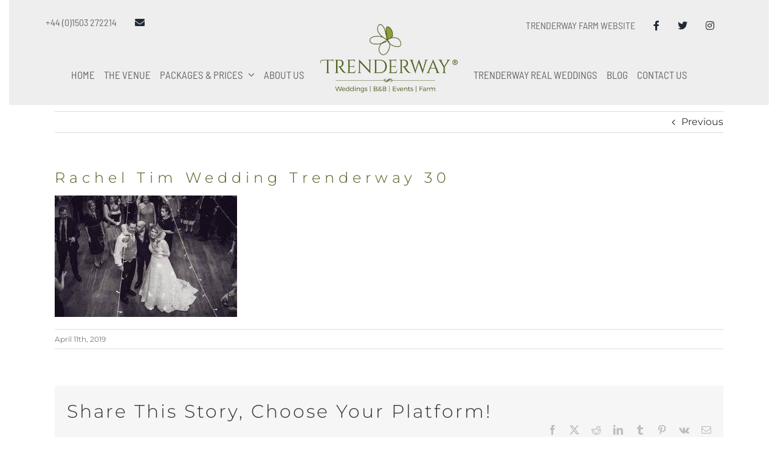

--- FILE ---
content_type: text/html; charset=UTF-8
request_url: https://trenderwayweddings.co.uk/wedding-albums/rachel-tim/rachel-tim-wedding-trenderway-30
body_size: 14701
content:
<!DOCTYPE html>
<html class="avada-html-layout-wide avada-html-header-position-top avada-header-color-not-opaque" lang="en-GB">
<head>
	<meta http-equiv="X-UA-Compatible" content="IE=edge" />
	<meta http-equiv="Content-Type" content="text/html; charset=utf-8"/>
	<meta name="viewport" content="width=device-width, initial-scale=1" />
	<meta name='robots' content='index, follow, max-image-preview:large, max-snippet:-1, max-video-preview:-1' />

	<!-- This site is optimized with the Yoast SEO plugin v26.7 - https://yoast.com/wordpress/plugins/seo/ -->
	<title>Rachel Tim Wedding Trenderway 30 ~ Trenderway Weddings Cornwall</title>
	<link rel="canonical" href="https://trenderwayweddings.co.uk/wedding-albums/rachel-tim/rachel-tim-wedding-trenderway-30/" />
	<meta property="og:locale" content="en_GB" />
	<meta property="og:type" content="article" />
	<meta property="og:title" content="Rachel Tim Wedding Trenderway 30 ~ Trenderway Weddings Cornwall" />
	<meta property="og:url" content="https://trenderwayweddings.co.uk/wedding-albums/rachel-tim/rachel-tim-wedding-trenderway-30/" />
	<meta property="og:site_name" content="Trenderway Weddings Cornwall" />
	<meta property="article:publisher" content="https://www.facebook.com/trenderwayweddings" />
	<meta property="og:image" content="https://trenderwayweddings.co.uk/wedding-albums/rachel-tim/rachel-tim-wedding-trenderway-30" />
	<meta property="og:image:width" content="1200" />
	<meta property="og:image:height" content="801" />
	<meta property="og:image:type" content="image/jpeg" />
	<meta name="twitter:card" content="summary_large_image" />
	<script type="application/ld+json" class="yoast-schema-graph">{"@context":"https://schema.org","@graph":[{"@type":"WebPage","@id":"https://trenderwayweddings.co.uk/wedding-albums/rachel-tim/rachel-tim-wedding-trenderway-30/","url":"https://trenderwayweddings.co.uk/wedding-albums/rachel-tim/rachel-tim-wedding-trenderway-30/","name":"Rachel Tim Wedding Trenderway 30 ~ Trenderway Weddings Cornwall","isPartOf":{"@id":"https://trenderwayweddings.co.uk/#website"},"primaryImageOfPage":{"@id":"https://trenderwayweddings.co.uk/wedding-albums/rachel-tim/rachel-tim-wedding-trenderway-30/#primaryimage"},"image":{"@id":"https://trenderwayweddings.co.uk/wedding-albums/rachel-tim/rachel-tim-wedding-trenderway-30/#primaryimage"},"thumbnailUrl":"https://trenderwayweddings.co.uk/wp-content/uploads/2019/04/Rachel-Tim-Wedding-Trenderway-30.jpg","datePublished":"2019-04-11T14:26:05+00:00","breadcrumb":{"@id":"https://trenderwayweddings.co.uk/wedding-albums/rachel-tim/rachel-tim-wedding-trenderway-30/#breadcrumb"},"inLanguage":"en-GB","potentialAction":[{"@type":"ReadAction","target":["https://trenderwayweddings.co.uk/wedding-albums/rachel-tim/rachel-tim-wedding-trenderway-30/"]}]},{"@type":"ImageObject","inLanguage":"en-GB","@id":"https://trenderwayweddings.co.uk/wedding-albums/rachel-tim/rachel-tim-wedding-trenderway-30/#primaryimage","url":"https://trenderwayweddings.co.uk/wp-content/uploads/2019/04/Rachel-Tim-Wedding-Trenderway-30.jpg","contentUrl":"https://trenderwayweddings.co.uk/wp-content/uploads/2019/04/Rachel-Tim-Wedding-Trenderway-30.jpg","width":1200,"height":801,"caption":"Rachel Tim Wedding Trenderway 30"},{"@type":"BreadcrumbList","@id":"https://trenderwayweddings.co.uk/wedding-albums/rachel-tim/rachel-tim-wedding-trenderway-30/#breadcrumb","itemListElement":[{"@type":"ListItem","position":1,"name":"Home","item":"https://trenderwayweddings.co.uk/"},{"@type":"ListItem","position":2,"name":"Rachel Tim Wedding Trenderway 30"}]},{"@type":"WebSite","@id":"https://trenderwayweddings.co.uk/#website","url":"https://trenderwayweddings.co.uk/","name":"Trenderway Weddings Cornwall","description":"","publisher":{"@id":"https://trenderwayweddings.co.uk/#organization"},"potentialAction":[{"@type":"SearchAction","target":{"@type":"EntryPoint","urlTemplate":"https://trenderwayweddings.co.uk/?s={search_term_string}"},"query-input":{"@type":"PropertyValueSpecification","valueRequired":true,"valueName":"search_term_string"}}],"inLanguage":"en-GB"},{"@type":"Organization","@id":"https://trenderwayweddings.co.uk/#organization","name":"Trenderway Weddings and Events","url":"https://trenderwayweddings.co.uk/","logo":{"@type":"ImageObject","inLanguage":"en-GB","@id":"https://trenderwayweddings.co.uk/#/schema/logo/image/","url":"https://trenderwayweddings.co.uk/wp-content/uploads/2018/02/Trenderway-logo-600.png","contentUrl":"https://trenderwayweddings.co.uk/wp-content/uploads/2018/02/Trenderway-logo-600.png","width":600,"height":320,"caption":"Trenderway Weddings and Events"},"image":{"@id":"https://trenderwayweddings.co.uk/#/schema/logo/image/"},"sameAs":["https://www.facebook.com/trenderwayweddings"]}]}</script>
	<!-- / Yoast SEO plugin. -->


<link rel='dns-prefetch' href='//js.stripe.com' />
<link rel='dns-prefetch' href='//checkout.stripe.com' />
<link rel="alternate" type="application/rss+xml" title="Trenderway Weddings Cornwall &raquo; Feed" href="https://trenderwayweddings.co.uk/feed" />
<link rel="alternate" type="application/rss+xml" title="Trenderway Weddings Cornwall &raquo; Comments Feed" href="https://trenderwayweddings.co.uk/comments/feed" />
								<link rel="icon" href="https://trenderwayweddings.co.uk/wp-content/uploads/2021/06/favicon64.png" type="image/png" />
		
		
					<!-- Android Icon -->
						<link rel="icon" sizes="192x192" href="https://trenderwayweddings.co.uk/wp-content/uploads/2021/06/favicon120.png" type="image/png">
		
					<!-- MS Edge Icon -->
						<meta name="msapplication-TileImage" content="https://trenderwayweddings.co.uk/wp-content/uploads/2021/06/favicon152.png" type="image/png">
				<link rel="alternate" title="oEmbed (JSON)" type="application/json+oembed" href="https://trenderwayweddings.co.uk/wp-json/oembed/1.0/embed?url=https%3A%2F%2Ftrenderwayweddings.co.uk%2Fwedding-albums%2Frachel-tim%2Frachel-tim-wedding-trenderway-30" />
<link rel="alternate" title="oEmbed (XML)" type="text/xml+oembed" href="https://trenderwayweddings.co.uk/wp-json/oembed/1.0/embed?url=https%3A%2F%2Ftrenderwayweddings.co.uk%2Fwedding-albums%2Frachel-tim%2Frachel-tim-wedding-trenderway-30&#038;format=xml" />
<style id='wp-img-auto-sizes-contain-inline-css' type='text/css'>
img:is([sizes=auto i],[sizes^="auto," i]){contain-intrinsic-size:3000px 1500px}
/*# sourceURL=wp-img-auto-sizes-contain-inline-css */
</style>
<link rel='stylesheet' id='wp-components-css' href='https://trenderwayweddings.co.uk/wp-includes/css/dist/components/style.min.css?ver=6.9' type='text/css' media='all' />
<link rel='stylesheet' id='wp-preferences-css' href='https://trenderwayweddings.co.uk/wp-includes/css/dist/preferences/style.min.css?ver=6.9' type='text/css' media='all' />
<link rel='stylesheet' id='wp-block-editor-css' href='https://trenderwayweddings.co.uk/wp-includes/css/dist/block-editor/style.min.css?ver=6.9' type='text/css' media='all' />
<link rel='stylesheet' id='popup-maker-block-library-style-css' href='https://trenderwayweddings.co.uk/wp-content/plugins/popup-maker/dist/packages/block-library-style.css?ver=dbea705cfafe089d65f1' type='text/css' media='all' />
<link rel='stylesheet' id='collapscore-css-css' href='https://trenderwayweddings.co.uk/wp-content/plugins/jquery-collapse-o-matic/css/core_style.css?ver=1.0' type='text/css' media='all' />
<link rel='stylesheet' id='collapseomatic-css-css' href='https://trenderwayweddings.co.uk/wp-content/plugins/jquery-collapse-o-matic/css/light_style.css?ver=1.6' type='text/css' media='all' />
<link rel='stylesheet' id='stripe-checkout-button-css' href='https://checkout.stripe.com/v3/checkout/button.css' type='text/css' media='all' />
<link rel='stylesheet' id='simpay-public-css' href='https://trenderwayweddings.co.uk/wp-content/plugins/wp-simple-pay-pro-3/includes/core/assets/css/simpay-public.min.css?ver=4.16.1' type='text/css' media='all' />
<link rel='stylesheet' id='simpay-public-pro-css' href='https://trenderwayweddings.co.uk/wp-content/plugins/wp-simple-pay-pro-3/includes/pro/assets/css/simpay-public-pro.min.css?ver=4.16.1' type='text/css' media='all' />
<link rel='stylesheet' id='tablepress-default-css' href='https://trenderwayweddings.co.uk/wp-content/tablepress-combined.min.css?ver=53' type='text/css' media='all' />
<link rel="https://api.w.org/" href="https://trenderwayweddings.co.uk/wp-json/" /><link rel="alternate" title="JSON" type="application/json" href="https://trenderwayweddings.co.uk/wp-json/wp/v2/media/1204" /><link rel="EditURI" type="application/rsd+xml" title="RSD" href="https://trenderwayweddings.co.uk/xmlrpc.php?rsd" />
<meta name="generator" content="WordPress 6.9" />
<link rel='shortlink' href='https://trenderwayweddings.co.uk/?p=1204' />
<!-- Global site tag (gtag.js) - Google Analytic -->
<script async src="https://www.googletagmanager.com/gtag/js?id=UA-3610493-8"></script>
<script>
  window.dataLayer = window.dataLayer || [];
  function gtag(){window.dataLayer.push(arguments);}
  gtag('js', new Date());

  gtag('config', 'UA-3610493-8');
</script>

<meta property="fb:pages" content="" />
<meta name="viewport" content="width=device-width, minimum-scale=1" /><link rel="preload" href="https://trenderwayweddings.co.uk/wp-content/themes/Avada/includes/lib/assets/fonts/icomoon/awb-icons.woff" as="font" type="font/woff" crossorigin><link rel="preload" href="//trenderwayweddings.co.uk/wp-content/themes/Avada/includes/lib/assets/fonts/fontawesome/webfonts/fa-brands-400.woff2" as="font" type="font/woff2" crossorigin><link rel="preload" href="//trenderwayweddings.co.uk/wp-content/themes/Avada/includes/lib/assets/fonts/fontawesome/webfonts/fa-regular-400.woff2" as="font" type="font/woff2" crossorigin><link rel="preload" href="//trenderwayweddings.co.uk/wp-content/themes/Avada/includes/lib/assets/fonts/fontawesome/webfonts/fa-solid-900.woff2" as="font" type="font/woff2" crossorigin><style type="text/css" id="css-fb-visibility">@media screen and (max-width: 640px){.fusion-no-small-visibility{display:none !important;}body .sm-text-align-center{text-align:center !important;}body .sm-text-align-left{text-align:left !important;}body .sm-text-align-right{text-align:right !important;}body .sm-text-align-justify{text-align:justify !important;}body .sm-flex-align-center{justify-content:center !important;}body .sm-flex-align-flex-start{justify-content:flex-start !important;}body .sm-flex-align-flex-end{justify-content:flex-end !important;}body .sm-mx-auto{margin-left:auto !important;margin-right:auto !important;}body .sm-ml-auto{margin-left:auto !important;}body .sm-mr-auto{margin-right:auto !important;}body .fusion-absolute-position-small{position:absolute;width:100%;}.awb-sticky.awb-sticky-small{ position: sticky; top: var(--awb-sticky-offset,0); }}@media screen and (min-width: 641px) and (max-width: 1024px){.fusion-no-medium-visibility{display:none !important;}body .md-text-align-center{text-align:center !important;}body .md-text-align-left{text-align:left !important;}body .md-text-align-right{text-align:right !important;}body .md-text-align-justify{text-align:justify !important;}body .md-flex-align-center{justify-content:center !important;}body .md-flex-align-flex-start{justify-content:flex-start !important;}body .md-flex-align-flex-end{justify-content:flex-end !important;}body .md-mx-auto{margin-left:auto !important;margin-right:auto !important;}body .md-ml-auto{margin-left:auto !important;}body .md-mr-auto{margin-right:auto !important;}body .fusion-absolute-position-medium{position:absolute;width:100%;}.awb-sticky.awb-sticky-medium{ position: sticky; top: var(--awb-sticky-offset,0); }}@media screen and (min-width: 1025px){.fusion-no-large-visibility{display:none !important;}body .lg-text-align-center{text-align:center !important;}body .lg-text-align-left{text-align:left !important;}body .lg-text-align-right{text-align:right !important;}body .lg-text-align-justify{text-align:justify !important;}body .lg-flex-align-center{justify-content:center !important;}body .lg-flex-align-flex-start{justify-content:flex-start !important;}body .lg-flex-align-flex-end{justify-content:flex-end !important;}body .lg-mx-auto{margin-left:auto !important;margin-right:auto !important;}body .lg-ml-auto{margin-left:auto !important;}body .lg-mr-auto{margin-right:auto !important;}body .fusion-absolute-position-large{position:absolute;width:100%;}.awb-sticky.awb-sticky-large{ position: sticky; top: var(--awb-sticky-offset,0); }}</style><script type="text/javascript" src="//script.crazyegg.com/pages/scripts/0016/1909.js" async="async" ></script>		<script type="text/javascript">
			var doc = document.documentElement;
			doc.setAttribute( 'data-useragent', navigator.userAgent );
		</script>
		<!-- Google tag (gtag.js) -->
<script async src="https://www.googletagmanager.com/gtag/js?id=UA-3610493-8"></script>
<script>
  window.dataLayer = window.dataLayer || [];
  function gtag(){dataLayer.push(arguments);}
  gtag('js', new Date());

  gtag('config', 'UA-3610493-8');
</script>
	<script>!function(){window;var e,t=document;e=function(){var e=t.createElement("script");e.defer=!0,e.src="https://cdn.endorsal.io/widgets/widget.min.js";var n=t.getElementsByTagName("script")[0];n.parentNode.insertBefore(e,n),e.onload=function(){NDRSL.init("5dd9ac25794d063f44a6be2e")}},"interactive"===t.readyState||"complete"===t.readyState?e():t.addEventListener("DOMContentLoaded",e())}();</script><style id='global-styles-inline-css' type='text/css'>
:root{--wp--preset--aspect-ratio--square: 1;--wp--preset--aspect-ratio--4-3: 4/3;--wp--preset--aspect-ratio--3-4: 3/4;--wp--preset--aspect-ratio--3-2: 3/2;--wp--preset--aspect-ratio--2-3: 2/3;--wp--preset--aspect-ratio--16-9: 16/9;--wp--preset--aspect-ratio--9-16: 9/16;--wp--preset--color--black: #000000;--wp--preset--color--cyan-bluish-gray: #abb8c3;--wp--preset--color--white: #ffffff;--wp--preset--color--pale-pink: #f78da7;--wp--preset--color--vivid-red: #cf2e2e;--wp--preset--color--luminous-vivid-orange: #ff6900;--wp--preset--color--luminous-vivid-amber: #fcb900;--wp--preset--color--light-green-cyan: #7bdcb5;--wp--preset--color--vivid-green-cyan: #00d084;--wp--preset--color--pale-cyan-blue: #8ed1fc;--wp--preset--color--vivid-cyan-blue: #0693e3;--wp--preset--color--vivid-purple: #9b51e0;--wp--preset--color--awb-color-1: #ffffff;--wp--preset--color--awb-color-2: #f6f6f6;--wp--preset--color--awb-color-3: #e0dede;--wp--preset--color--awb-color-4: #a0ce4e;--wp--preset--color--awb-color-5: #8d9c43;--wp--preset--color--awb-color-6: #747474;--wp--preset--color--awb-color-7: #56712d;--wp--preset--color--awb-color-8: #333333;--wp--preset--color--awb-color-custom-10: #ebeaea;--wp--preset--color--awb-color-custom-11: #000000;--wp--preset--color--awb-color-custom-12: #576029;--wp--preset--color--awb-color-custom-13: rgba(235,234,234,0.8);--wp--preset--color--awb-color-custom-14: #999999;--wp--preset--color--awb-color-custom-15: #9b8578;--wp--preset--color--awb-color-custom-16: #f9f9f9;--wp--preset--color--awb-color-custom-17: #666666;--wp--preset--color--awb-color-custom-18: #f8f8f8;--wp--preset--gradient--vivid-cyan-blue-to-vivid-purple: linear-gradient(135deg,rgb(6,147,227) 0%,rgb(155,81,224) 100%);--wp--preset--gradient--light-green-cyan-to-vivid-green-cyan: linear-gradient(135deg,rgb(122,220,180) 0%,rgb(0,208,130) 100%);--wp--preset--gradient--luminous-vivid-amber-to-luminous-vivid-orange: linear-gradient(135deg,rgb(252,185,0) 0%,rgb(255,105,0) 100%);--wp--preset--gradient--luminous-vivid-orange-to-vivid-red: linear-gradient(135deg,rgb(255,105,0) 0%,rgb(207,46,46) 100%);--wp--preset--gradient--very-light-gray-to-cyan-bluish-gray: linear-gradient(135deg,rgb(238,238,238) 0%,rgb(169,184,195) 100%);--wp--preset--gradient--cool-to-warm-spectrum: linear-gradient(135deg,rgb(74,234,220) 0%,rgb(151,120,209) 20%,rgb(207,42,186) 40%,rgb(238,44,130) 60%,rgb(251,105,98) 80%,rgb(254,248,76) 100%);--wp--preset--gradient--blush-light-purple: linear-gradient(135deg,rgb(255,206,236) 0%,rgb(152,150,240) 100%);--wp--preset--gradient--blush-bordeaux: linear-gradient(135deg,rgb(254,205,165) 0%,rgb(254,45,45) 50%,rgb(107,0,62) 100%);--wp--preset--gradient--luminous-dusk: linear-gradient(135deg,rgb(255,203,112) 0%,rgb(199,81,192) 50%,rgb(65,88,208) 100%);--wp--preset--gradient--pale-ocean: linear-gradient(135deg,rgb(255,245,203) 0%,rgb(182,227,212) 50%,rgb(51,167,181) 100%);--wp--preset--gradient--electric-grass: linear-gradient(135deg,rgb(202,248,128) 0%,rgb(113,206,126) 100%);--wp--preset--gradient--midnight: linear-gradient(135deg,rgb(2,3,129) 0%,rgb(40,116,252) 100%);--wp--preset--font-size--small: 12px;--wp--preset--font-size--medium: 20px;--wp--preset--font-size--large: 24px;--wp--preset--font-size--x-large: 42px;--wp--preset--font-size--normal: 16px;--wp--preset--font-size--xlarge: 32px;--wp--preset--font-size--huge: 48px;--wp--preset--spacing--20: 0.44rem;--wp--preset--spacing--30: 0.67rem;--wp--preset--spacing--40: 1rem;--wp--preset--spacing--50: 1.5rem;--wp--preset--spacing--60: 2.25rem;--wp--preset--spacing--70: 3.38rem;--wp--preset--spacing--80: 5.06rem;--wp--preset--shadow--natural: 6px 6px 9px rgba(0, 0, 0, 0.2);--wp--preset--shadow--deep: 12px 12px 50px rgba(0, 0, 0, 0.4);--wp--preset--shadow--sharp: 6px 6px 0px rgba(0, 0, 0, 0.2);--wp--preset--shadow--outlined: 6px 6px 0px -3px rgb(255, 255, 255), 6px 6px rgb(0, 0, 0);--wp--preset--shadow--crisp: 6px 6px 0px rgb(0, 0, 0);}:where(.is-layout-flex){gap: 0.5em;}:where(.is-layout-grid){gap: 0.5em;}body .is-layout-flex{display: flex;}.is-layout-flex{flex-wrap: wrap;align-items: center;}.is-layout-flex > :is(*, div){margin: 0;}body .is-layout-grid{display: grid;}.is-layout-grid > :is(*, div){margin: 0;}:where(.wp-block-columns.is-layout-flex){gap: 2em;}:where(.wp-block-columns.is-layout-grid){gap: 2em;}:where(.wp-block-post-template.is-layout-flex){gap: 1.25em;}:where(.wp-block-post-template.is-layout-grid){gap: 1.25em;}.has-black-color{color: var(--wp--preset--color--black) !important;}.has-cyan-bluish-gray-color{color: var(--wp--preset--color--cyan-bluish-gray) !important;}.has-white-color{color: var(--wp--preset--color--white) !important;}.has-pale-pink-color{color: var(--wp--preset--color--pale-pink) !important;}.has-vivid-red-color{color: var(--wp--preset--color--vivid-red) !important;}.has-luminous-vivid-orange-color{color: var(--wp--preset--color--luminous-vivid-orange) !important;}.has-luminous-vivid-amber-color{color: var(--wp--preset--color--luminous-vivid-amber) !important;}.has-light-green-cyan-color{color: var(--wp--preset--color--light-green-cyan) !important;}.has-vivid-green-cyan-color{color: var(--wp--preset--color--vivid-green-cyan) !important;}.has-pale-cyan-blue-color{color: var(--wp--preset--color--pale-cyan-blue) !important;}.has-vivid-cyan-blue-color{color: var(--wp--preset--color--vivid-cyan-blue) !important;}.has-vivid-purple-color{color: var(--wp--preset--color--vivid-purple) !important;}.has-black-background-color{background-color: var(--wp--preset--color--black) !important;}.has-cyan-bluish-gray-background-color{background-color: var(--wp--preset--color--cyan-bluish-gray) !important;}.has-white-background-color{background-color: var(--wp--preset--color--white) !important;}.has-pale-pink-background-color{background-color: var(--wp--preset--color--pale-pink) !important;}.has-vivid-red-background-color{background-color: var(--wp--preset--color--vivid-red) !important;}.has-luminous-vivid-orange-background-color{background-color: var(--wp--preset--color--luminous-vivid-orange) !important;}.has-luminous-vivid-amber-background-color{background-color: var(--wp--preset--color--luminous-vivid-amber) !important;}.has-light-green-cyan-background-color{background-color: var(--wp--preset--color--light-green-cyan) !important;}.has-vivid-green-cyan-background-color{background-color: var(--wp--preset--color--vivid-green-cyan) !important;}.has-pale-cyan-blue-background-color{background-color: var(--wp--preset--color--pale-cyan-blue) !important;}.has-vivid-cyan-blue-background-color{background-color: var(--wp--preset--color--vivid-cyan-blue) !important;}.has-vivid-purple-background-color{background-color: var(--wp--preset--color--vivid-purple) !important;}.has-black-border-color{border-color: var(--wp--preset--color--black) !important;}.has-cyan-bluish-gray-border-color{border-color: var(--wp--preset--color--cyan-bluish-gray) !important;}.has-white-border-color{border-color: var(--wp--preset--color--white) !important;}.has-pale-pink-border-color{border-color: var(--wp--preset--color--pale-pink) !important;}.has-vivid-red-border-color{border-color: var(--wp--preset--color--vivid-red) !important;}.has-luminous-vivid-orange-border-color{border-color: var(--wp--preset--color--luminous-vivid-orange) !important;}.has-luminous-vivid-amber-border-color{border-color: var(--wp--preset--color--luminous-vivid-amber) !important;}.has-light-green-cyan-border-color{border-color: var(--wp--preset--color--light-green-cyan) !important;}.has-vivid-green-cyan-border-color{border-color: var(--wp--preset--color--vivid-green-cyan) !important;}.has-pale-cyan-blue-border-color{border-color: var(--wp--preset--color--pale-cyan-blue) !important;}.has-vivid-cyan-blue-border-color{border-color: var(--wp--preset--color--vivid-cyan-blue) !important;}.has-vivid-purple-border-color{border-color: var(--wp--preset--color--vivid-purple) !important;}.has-vivid-cyan-blue-to-vivid-purple-gradient-background{background: var(--wp--preset--gradient--vivid-cyan-blue-to-vivid-purple) !important;}.has-light-green-cyan-to-vivid-green-cyan-gradient-background{background: var(--wp--preset--gradient--light-green-cyan-to-vivid-green-cyan) !important;}.has-luminous-vivid-amber-to-luminous-vivid-orange-gradient-background{background: var(--wp--preset--gradient--luminous-vivid-amber-to-luminous-vivid-orange) !important;}.has-luminous-vivid-orange-to-vivid-red-gradient-background{background: var(--wp--preset--gradient--luminous-vivid-orange-to-vivid-red) !important;}.has-very-light-gray-to-cyan-bluish-gray-gradient-background{background: var(--wp--preset--gradient--very-light-gray-to-cyan-bluish-gray) !important;}.has-cool-to-warm-spectrum-gradient-background{background: var(--wp--preset--gradient--cool-to-warm-spectrum) !important;}.has-blush-light-purple-gradient-background{background: var(--wp--preset--gradient--blush-light-purple) !important;}.has-blush-bordeaux-gradient-background{background: var(--wp--preset--gradient--blush-bordeaux) !important;}.has-luminous-dusk-gradient-background{background: var(--wp--preset--gradient--luminous-dusk) !important;}.has-pale-ocean-gradient-background{background: var(--wp--preset--gradient--pale-ocean) !important;}.has-electric-grass-gradient-background{background: var(--wp--preset--gradient--electric-grass) !important;}.has-midnight-gradient-background{background: var(--wp--preset--gradient--midnight) !important;}.has-small-font-size{font-size: var(--wp--preset--font-size--small) !important;}.has-medium-font-size{font-size: var(--wp--preset--font-size--medium) !important;}.has-large-font-size{font-size: var(--wp--preset--font-size--large) !important;}.has-x-large-font-size{font-size: var(--wp--preset--font-size--x-large) !important;}
/*# sourceURL=global-styles-inline-css */
</style>
<link rel='stylesheet' id='fusion-dynamic-css-css' href='https://trenderwayweddings.co.uk/wp-content/uploads/fusion-styles/1d499da33b27168fcf21ebbbcf4c9e22.min.css?ver=3.14.2' type='text/css' media='all' />
<link rel='stylesheet' id='avada-fullwidth-md-css' href='https://trenderwayweddings.co.uk/wp-content/plugins/fusion-builder/assets/css/media/fullwidth-md.min.css?ver=3.14.2' type='text/css' media='only screen and (max-width: 1024px)' />
<link rel='stylesheet' id='avada-fullwidth-sm-css' href='https://trenderwayweddings.co.uk/wp-content/plugins/fusion-builder/assets/css/media/fullwidth-sm.min.css?ver=3.14.2' type='text/css' media='only screen and (max-width: 640px)' />
<link rel='stylesheet' id='avada-icon-md-css' href='https://trenderwayweddings.co.uk/wp-content/plugins/fusion-builder/assets/css/media/icon-md.min.css?ver=3.14.2' type='text/css' media='only screen and (max-width: 1024px)' />
<link rel='stylesheet' id='avada-icon-sm-css' href='https://trenderwayweddings.co.uk/wp-content/plugins/fusion-builder/assets/css/media/icon-sm.min.css?ver=3.14.2' type='text/css' media='only screen and (max-width: 640px)' />
<link rel='stylesheet' id='avada-grid-md-css' href='https://trenderwayweddings.co.uk/wp-content/plugins/fusion-builder/assets/css/media/grid-md.min.css?ver=7.14.2' type='text/css' media='only screen and (max-width: 1024px)' />
<link rel='stylesheet' id='avada-grid-sm-css' href='https://trenderwayweddings.co.uk/wp-content/plugins/fusion-builder/assets/css/media/grid-sm.min.css?ver=7.14.2' type='text/css' media='only screen and (max-width: 640px)' />
<link rel='stylesheet' id='avada-image-md-css' href='https://trenderwayweddings.co.uk/wp-content/plugins/fusion-builder/assets/css/media/image-md.min.css?ver=7.14.2' type='text/css' media='only screen and (max-width: 1024px)' />
<link rel='stylesheet' id='avada-image-sm-css' href='https://trenderwayweddings.co.uk/wp-content/plugins/fusion-builder/assets/css/media/image-sm.min.css?ver=7.14.2' type='text/css' media='only screen and (max-width: 640px)' />
<link rel='stylesheet' id='avada-social-links-md-css' href='https://trenderwayweddings.co.uk/wp-content/plugins/fusion-builder/assets/css/media/social-links-md.min.css?ver=7.14.2' type='text/css' media='only screen and (max-width: 1024px)' />
<link rel='stylesheet' id='avada-social-links-sm-css' href='https://trenderwayweddings.co.uk/wp-content/plugins/fusion-builder/assets/css/media/social-links-sm.min.css?ver=7.14.2' type='text/css' media='only screen and (max-width: 640px)' />
<link rel='stylesheet' id='avada-tabs-lg-min-css' href='https://trenderwayweddings.co.uk/wp-content/plugins/fusion-builder/assets/css/media/tabs-lg-min.min.css?ver=7.14.2' type='text/css' media='only screen and (min-width: 640px)' />
<link rel='stylesheet' id='avada-tabs-lg-max-css' href='https://trenderwayweddings.co.uk/wp-content/plugins/fusion-builder/assets/css/media/tabs-lg-max.min.css?ver=7.14.2' type='text/css' media='only screen and (max-width: 640px)' />
<link rel='stylesheet' id='avada-tabs-md-css' href='https://trenderwayweddings.co.uk/wp-content/plugins/fusion-builder/assets/css/media/tabs-md.min.css?ver=7.14.2' type='text/css' media='only screen and (max-width: 1024px)' />
<link rel='stylesheet' id='avada-tabs-sm-css' href='https://trenderwayweddings.co.uk/wp-content/plugins/fusion-builder/assets/css/media/tabs-sm.min.css?ver=7.14.2' type='text/css' media='only screen and (max-width: 640px)' />
<link rel='stylesheet' id='awb-text-md-css' href='https://trenderwayweddings.co.uk/wp-content/plugins/fusion-builder/assets/css/media/text-md.min.css?ver=3.14.2' type='text/css' media='only screen and (max-width: 1024px)' />
<link rel='stylesheet' id='awb-text-sm-css' href='https://trenderwayweddings.co.uk/wp-content/plugins/fusion-builder/assets/css/media/text-sm.min.css?ver=3.14.2' type='text/css' media='only screen and (max-width: 640px)' />
<link rel='stylesheet' id='awb-title-md-css' href='https://trenderwayweddings.co.uk/wp-content/plugins/fusion-builder/assets/css/media/title-md.min.css?ver=3.14.2' type='text/css' media='only screen and (max-width: 1024px)' />
<link rel='stylesheet' id='awb-title-sm-css' href='https://trenderwayweddings.co.uk/wp-content/plugins/fusion-builder/assets/css/media/title-sm.min.css?ver=3.14.2' type='text/css' media='only screen and (max-width: 640px)' />
<link rel='stylesheet' id='awb-layout-colums-md-css' href='https://trenderwayweddings.co.uk/wp-content/plugins/fusion-builder/assets/css/media/layout-columns-md.min.css?ver=3.14.2' type='text/css' media='only screen and (max-width: 1024px)' />
<link rel='stylesheet' id='awb-layout-colums-sm-css' href='https://trenderwayweddings.co.uk/wp-content/plugins/fusion-builder/assets/css/media/layout-columns-sm.min.css?ver=3.14.2' type='text/css' media='only screen and (max-width: 640px)' />
<link rel='stylesheet' id='avada-max-1c-css' href='https://trenderwayweddings.co.uk/wp-content/themes/Avada/assets/css/media/max-1c.min.css?ver=7.14.2' type='text/css' media='only screen and (max-width: 640px)' />
<link rel='stylesheet' id='avada-max-2c-css' href='https://trenderwayweddings.co.uk/wp-content/themes/Avada/assets/css/media/max-2c.min.css?ver=7.14.2' type='text/css' media='only screen and (max-width: 712px)' />
<link rel='stylesheet' id='avada-min-2c-max-3c-css' href='https://trenderwayweddings.co.uk/wp-content/themes/Avada/assets/css/media/min-2c-max-3c.min.css?ver=7.14.2' type='text/css' media='only screen and (min-width: 712px) and (max-width: 784px)' />
<link rel='stylesheet' id='avada-min-3c-max-4c-css' href='https://trenderwayweddings.co.uk/wp-content/themes/Avada/assets/css/media/min-3c-max-4c.min.css?ver=7.14.2' type='text/css' media='only screen and (min-width: 784px) and (max-width: 856px)' />
<link rel='stylesheet' id='avada-min-4c-max-5c-css' href='https://trenderwayweddings.co.uk/wp-content/themes/Avada/assets/css/media/min-4c-max-5c.min.css?ver=7.14.2' type='text/css' media='only screen and (min-width: 856px) and (max-width: 928px)' />
<link rel='stylesheet' id='avada-min-5c-max-6c-css' href='https://trenderwayweddings.co.uk/wp-content/themes/Avada/assets/css/media/min-5c-max-6c.min.css?ver=7.14.2' type='text/css' media='only screen and (min-width: 928px) and (max-width: 1000px)' />
<link rel='stylesheet' id='avada-min-shbp-css' href='https://trenderwayweddings.co.uk/wp-content/themes/Avada/assets/css/media/min-shbp.min.css?ver=7.14.2' type='text/css' media='only screen and (min-width: 1041px)' />
<link rel='stylesheet' id='avada-max-shbp-css' href='https://trenderwayweddings.co.uk/wp-content/themes/Avada/assets/css/media/max-shbp.min.css?ver=7.14.2' type='text/css' media='only screen and (max-width: 1040px)' />
<link rel='stylesheet' id='avada-max-sh-shbp-css' href='https://trenderwayweddings.co.uk/wp-content/themes/Avada/assets/css/media/max-sh-shbp.min.css?ver=7.14.2' type='text/css' media='only screen and (max-width: 1040px)' />
<link rel='stylesheet' id='avada-min-768-max-1024-p-css' href='https://trenderwayweddings.co.uk/wp-content/themes/Avada/assets/css/media/min-768-max-1024-p.min.css?ver=7.14.2' type='text/css' media='only screen and (min-device-width: 768px) and (max-device-width: 1024px) and (orientation: portrait)' />
<link rel='stylesheet' id='avada-min-768-max-1024-l-css' href='https://trenderwayweddings.co.uk/wp-content/themes/Avada/assets/css/media/min-768-max-1024-l.min.css?ver=7.14.2' type='text/css' media='only screen and (min-device-width: 768px) and (max-device-width: 1024px) and (orientation: landscape)' />
<link rel='stylesheet' id='avada-max-sh-cbp-css' href='https://trenderwayweddings.co.uk/wp-content/themes/Avada/assets/css/media/max-sh-cbp.min.css?ver=7.14.2' type='text/css' media='only screen and (max-width: 800px)' />
<link rel='stylesheet' id='avada-max-sh-sbp-css' href='https://trenderwayweddings.co.uk/wp-content/themes/Avada/assets/css/media/max-sh-sbp.min.css?ver=7.14.2' type='text/css' media='only screen and (max-width: 800px)' />
<link rel='stylesheet' id='avada-max-sh-640-css' href='https://trenderwayweddings.co.uk/wp-content/themes/Avada/assets/css/media/max-sh-640.min.css?ver=7.14.2' type='text/css' media='only screen and (max-width: 640px)' />
<link rel='stylesheet' id='avada-max-shbp-18-css' href='https://trenderwayweddings.co.uk/wp-content/themes/Avada/assets/css/media/max-shbp-18.min.css?ver=7.14.2' type='text/css' media='only screen and (max-width: 1022px)' />
<link rel='stylesheet' id='avada-max-shbp-32-css' href='https://trenderwayweddings.co.uk/wp-content/themes/Avada/assets/css/media/max-shbp-32.min.css?ver=7.14.2' type='text/css' media='only screen and (max-width: 1008px)' />
<link rel='stylesheet' id='avada-min-sh-cbp-css' href='https://trenderwayweddings.co.uk/wp-content/themes/Avada/assets/css/media/min-sh-cbp.min.css?ver=7.14.2' type='text/css' media='only screen and (min-width: 800px)' />
<link rel='stylesheet' id='avada-max-640-css' href='https://trenderwayweddings.co.uk/wp-content/themes/Avada/assets/css/media/max-640.min.css?ver=7.14.2' type='text/css' media='only screen and (max-device-width: 640px)' />
<link rel='stylesheet' id='avada-max-main-css' href='https://trenderwayweddings.co.uk/wp-content/themes/Avada/assets/css/media/max-main.min.css?ver=7.14.2' type='text/css' media='only screen and (max-width: 1000px)' />
<link rel='stylesheet' id='avada-max-cbp-css' href='https://trenderwayweddings.co.uk/wp-content/themes/Avada/assets/css/media/max-cbp.min.css?ver=7.14.2' type='text/css' media='only screen and (max-width: 800px)' />
<link rel='stylesheet' id='avada-max-sh-cbp-social-sharing-css' href='https://trenderwayweddings.co.uk/wp-content/themes/Avada/assets/css/media/max-sh-cbp-social-sharing.min.css?ver=7.14.2' type='text/css' media='only screen and (max-width: 800px)' />
<link rel='stylesheet' id='fb-max-sh-cbp-css' href='https://trenderwayweddings.co.uk/wp-content/plugins/fusion-builder/assets/css/media/max-sh-cbp.min.css?ver=3.14.2' type='text/css' media='only screen and (max-width: 800px)' />
<link rel='stylesheet' id='fb-min-768-max-1024-p-css' href='https://trenderwayweddings.co.uk/wp-content/plugins/fusion-builder/assets/css/media/min-768-max-1024-p.min.css?ver=3.14.2' type='text/css' media='only screen and (min-device-width: 768px) and (max-device-width: 1024px) and (orientation: portrait)' />
<link rel='stylesheet' id='fb-max-640-css' href='https://trenderwayweddings.co.uk/wp-content/plugins/fusion-builder/assets/css/media/max-640.min.css?ver=3.14.2' type='text/css' media='only screen and (max-device-width: 640px)' />
<link rel='stylesheet' id='fb-max-1c-css' href='https://trenderwayweddings.co.uk/wp-content/plugins/fusion-builder/assets/css/media/max-1c.css?ver=3.14.2' type='text/css' media='only screen and (max-width: 640px)' />
<link rel='stylesheet' id='fb-max-2c-css' href='https://trenderwayweddings.co.uk/wp-content/plugins/fusion-builder/assets/css/media/max-2c.css?ver=3.14.2' type='text/css' media='only screen and (max-width: 712px)' />
<link rel='stylesheet' id='fb-min-2c-max-3c-css' href='https://trenderwayweddings.co.uk/wp-content/plugins/fusion-builder/assets/css/media/min-2c-max-3c.css?ver=3.14.2' type='text/css' media='only screen and (min-width: 712px) and (max-width: 784px)' />
<link rel='stylesheet' id='fb-min-3c-max-4c-css' href='https://trenderwayweddings.co.uk/wp-content/plugins/fusion-builder/assets/css/media/min-3c-max-4c.css?ver=3.14.2' type='text/css' media='only screen and (min-width: 784px) and (max-width: 856px)' />
<link rel='stylesheet' id='fb-min-4c-max-5c-css' href='https://trenderwayweddings.co.uk/wp-content/plugins/fusion-builder/assets/css/media/min-4c-max-5c.css?ver=3.14.2' type='text/css' media='only screen and (min-width: 856px) and (max-width: 928px)' />
<link rel='stylesheet' id='fb-min-5c-max-6c-css' href='https://trenderwayweddings.co.uk/wp-content/plugins/fusion-builder/assets/css/media/min-5c-max-6c.css?ver=3.14.2' type='text/css' media='only screen and (min-width: 928px) and (max-width: 1000px)' />
</head>

<body class="attachment wp-singular attachment-template-default single single-attachment postid-1204 attachmentid-1204 attachment-jpeg wp-theme-Avada fusion-image-hovers fusion-pagination-sizing fusion-button_type-flat fusion-button_span-no fusion-button_gradient-linear avada-image-rollover-circle-no avada-image-rollover-yes avada-image-rollover-direction-left fusion-body ltr fusion-sticky-header no-tablet-sticky-header no-mobile-slidingbar no-mobile-totop fusion-disable-outline fusion-sub-menu-fade mobile-logo-pos-left layout-wide-mode avada-has-boxed-modal-shadow-none layout-scroll-offset-full avada-has-zero-margin-offset-top fusion-top-header menu-text-align-center mobile-menu-design-classic fusion-show-pagination-text fusion-header-layout-v3 avada-responsive avada-footer-fx-none avada-menu-highlight-style-bar fusion-search-form-classic fusion-main-menu-search-dropdown fusion-avatar-square avada-sticky-shrinkage avada-dropdown-styles avada-blog-layout-medium avada-blog-archive-layout-large avada-header-shadow-no avada-menu-icon-position-left avada-has-megamenu-shadow avada-has-mainmenu-dropdown-divider avada-has-header-100-width avada-has-pagetitle-bg-full avada-has-mobile-menu-search avada-has-100-footer avada-has-breadcrumb-mobile-hidden avada-has-titlebar-hide avada-header-border-color-full-transparent avada-has-pagination-padding avada-flyout-menu-direction-fade avada-ec-views-v1" data-awb-post-id="1204">
		<a class="skip-link screen-reader-text" href="#content">Skip to content</a>

	<div id="boxed-wrapper">
		
		<div id="wrapper" class="fusion-wrapper">
			<div id="home" style="position:relative;top:-1px;"></div>
												<div class="fusion-tb-header"><div class="fusion-fullwidth fullwidth-box fusion-builder-row-1 fusion-flex-container has-pattern-background has-mask-background hundred-percent-fullwidth non-hundred-percent-height-scrolling fusion-no-small-visibility fusion-no-medium-visibility fusion-sticky-container fusion-custom-z-index" style="--awb-border-sizes-top:0;--awb-border-sizes-bottom:10px;--awb-border-sizes-left:15px;--awb-border-sizes-right:15px;--awb-border-color:#ffffff;--awb-border-radius-top-left:0px;--awb-border-radius-top-right:0px;--awb-border-radius-bottom-right:0px;--awb-border-radius-bottom-left:0px;--awb-z-index:152;--awb-padding-top:0px;--awb-padding-right:30px;--awb-padding-bottom:0px;--awb-padding-left:30px;--awb-padding-top-small:20px;--awb-padding-right-small:20px;--awb-padding-bottom-small:20px;--awb-padding-left-small:20px;--awb-margin-top:0px;--awb-margin-top-medium:0px;--awb-margin-top-small:0px;--awb-background-color:#eeeeee;--awb-sticky-background-color:rgba(235,231,230,0.91) !important;--awb-flex-wrap:wrap;" data-transition-offset="0" data-scroll-offset="0" data-sticky-small-visibility="1" data-sticky-medium-visibility="1" data-sticky-large-visibility="1" ><div class="fusion-builder-row fusion-row fusion-flex-align-items-center fusion-flex-justify-content-center fusion-flex-content-wrap" style="width:calc( 100% + 0px ) !important;max-width:calc( 100% + 0px ) !important;margin-left: calc(-0px / 2 );margin-right: calc(-0px / 2 );"><div class="fusion-layout-column fusion_builder_column fusion-builder-column-0 fusion_builder_column_1_2 1_2 fusion-flex-column fusion-no-small-visibility fusion-no-medium-visibility topbar-left" style="--awb-padding-top:0px;--awb-padding-bottom:0px;--awb-padding-left:30px;--awb-bg-color:rgba(0,0,0,0);--awb-bg-color-hover:rgba(0,0,0,0);--awb-bg-size:cover;--awb-width-large:50%;--awb-margin-top-large:0px;--awb-spacing-right-large:0px;--awb-margin-bottom-large:0px;--awb-spacing-left-large:0px;--awb-width-medium:50%;--awb-order-medium:0;--awb-spacing-right-medium:0px;--awb-spacing-left-medium:0px;--awb-width-small:66.666666666667%;--awb-order-small:0;--awb-spacing-right-small:0px;--awb-spacing-left-small:0px;" data-scroll-devices="small-visibility,medium-visibility,large-visibility"><div class="fusion-column-wrapper fusion-column-has-shadow fusion-flex-justify-content-flex-start fusion-content-layout-column"><nav class="awb-menu awb-menu_row awb-menu_em-hover mobile-mode-collapse-to-button awb-menu_icons-left awb-menu_dc-yes mobile-trigger-fullwidth-off awb-menu_mobile-toggle awb-menu_indent-left mobile-size-full-absolute loading mega-menu-loading awb-menu_desktop awb-menu_dropdown awb-menu_expand-right awb-menu_transition-fade topbar-left" style="--awb-text-transform:none;--awb-align-items:center;--awb-items-padding-right:30px;--awb-color:#6d6d6d;--awb-active-color:#000000;--awb-submenu-text-transform:none;--awb-icons-hover-color:#000000;--awb-main-justify-content:flex-start;--awb-mobile-justify:flex-start;--awb-mobile-caret-left:auto;--awb-mobile-caret-right:0;--awb-fusion-font-family-typography:inherit;--awb-fusion-font-style-typography:normal;--awb-fusion-font-weight-typography:400;--awb-fusion-font-family-submenu-typography:inherit;--awb-fusion-font-style-submenu-typography:normal;--awb-fusion-font-weight-submenu-typography:400;--awb-fusion-font-family-mobile-typography:inherit;--awb-fusion-font-style-mobile-typography:normal;--awb-fusion-font-weight-mobile-typography:400;" aria-label="top left" data-breakpoint="0" data-count="0" data-transition-type="fade" data-transition-time="300" data-expand="right"><ul id="menu-top-left" class="fusion-menu awb-menu__main-ul awb-menu__main-ul_row"><li  id="menu-item-18106"  class="menu-item menu-item-type-custom menu-item-object-custom menu-item-18106 awb-menu__li awb-menu__main-li awb-menu__main-li_regular"  data-item-id="18106"><span class="awb-menu__main-background-default awb-menu__main-background-default_fade"></span><span class="awb-menu__main-background-active awb-menu__main-background-active_fade"></span><a  href="tel:01503272214" class="awb-menu__main-a awb-menu__main-a_regular"><span class="menu-text">+44 (0)1503 272214</span></a></li><li  id="menu-item-18105"  class="menu-item menu-item-type-post_type menu-item-object-page menu-item-18105 awb-menu__li awb-menu__main-li awb-menu__main-li_regular"  data-item-id="18105"><span class="awb-menu__main-background-default awb-menu__main-background-default_fade"></span><span class="awb-menu__main-background-active awb-menu__main-background-active_fade"></span><a  href="https://trenderwayweddings.co.uk/contact" class="awb-menu__main-a awb-menu__main-a_regular awb-menu__main-a_icon-only fusion-flex-link"><span class="awb-menu__i awb-menu__i_main fusion-megamenu-icon"><i class="glyphicon fa-envelope fas" aria-hidden="true"></i></span><span class="menu-text"><span class="menu-title menu-title_no-desktop">Contact us</span></span></a></li></ul></nav></div></div><div class="fusion-layout-column fusion_builder_column fusion-builder-column-1 fusion_builder_column_1_2 1_2 fusion-flex-column fusion-no-small-visibility fusion-no-medium-visibility" style="--awb-padding-top:10px;--awb-padding-right:30px;--awb-bg-color:rgba(0,0,0,0);--awb-bg-color-hover:rgba(0,0,0,0);--awb-bg-size:cover;--awb-width-large:50%;--awb-margin-top-large:0px;--awb-spacing-right-large:0px;--awb-margin-bottom-large:0px;--awb-spacing-left-large:0px;--awb-width-medium:50%;--awb-order-medium:0;--awb-spacing-right-medium:0px;--awb-spacing-left-medium:0px;--awb-width-small:33.333333333333%;--awb-order-small:0;--awb-spacing-right-small:0px;--awb-spacing-left-small:0px;" data-scroll-devices="small-visibility,medium-visibility,large-visibility"><div class="fusion-column-wrapper fusion-column-has-shadow fusion-flex-justify-content-center fusion-content-layout-column"><nav class="awb-menu awb-menu_row awb-menu_em-hover mobile-mode-collapse-to-button awb-menu_icons-left awb-menu_dc-yes mobile-trigger-fullwidth-off awb-menu_mobile-toggle awb-menu_indent-left mobile-size-full-absolute loading mega-menu-loading awb-menu_desktop awb-menu_dropdown awb-menu_expand-right awb-menu_transition-fade topbar-left" style="--awb-text-transform:none;--awb-align-items:center;--awb-justify-content:flex-end;--awb-items-padding-right:30px;--awb-color:#6d6d6d;--awb-active-color:#000000;--awb-submenu-text-transform:none;--awb-icons-hover-color:#000000;--awb-main-justify-content:flex-start;--awb-justify-title:flex-end;--awb-mobile-justify:flex-start;--awb-mobile-caret-left:auto;--awb-mobile-caret-right:0;--awb-fusion-font-family-typography:inherit;--awb-fusion-font-style-typography:normal;--awb-fusion-font-weight-typography:400;--awb-fusion-font-family-submenu-typography:inherit;--awb-fusion-font-style-submenu-typography:normal;--awb-fusion-font-weight-submenu-typography:400;--awb-fusion-font-family-mobile-typography:inherit;--awb-fusion-font-style-mobile-typography:normal;--awb-fusion-font-weight-mobile-typography:400;" aria-label="Topbar right" data-breakpoint="0" data-count="1" data-transition-type="fade" data-transition-time="300" data-expand="right"><ul id="menu-topbar-right" class="fusion-menu awb-menu__main-ul awb-menu__main-ul_row"><li  id="menu-item-18802"  class="menu-item menu-item-type-custom menu-item-object-custom menu-item-18802 awb-menu__li awb-menu__main-li awb-menu__main-li_regular"  data-item-id="18802"><span class="awb-menu__main-background-default awb-menu__main-background-default_fade"></span><span class="awb-menu__main-background-active awb-menu__main-background-active_fade"></span><a  href="https://trenderwayfarm.co.uk/" class="awb-menu__main-a awb-menu__main-a_regular"><span class="menu-text">TRENDERWAY FARM WEBSITE</span></a></li><li  id="menu-item-18803"  class="menu-item menu-item-type-custom menu-item-object-custom menu-item-18803 awb-menu__li awb-menu__main-li awb-menu__main-li_regular"  data-item-id="18803"><span class="awb-menu__main-background-default awb-menu__main-background-default_fade"></span><span class="awb-menu__main-background-active awb-menu__main-background-active_fade"></span><a  href="https://www.facebook.com/trenderwayweddings/" class="awb-menu__main-a awb-menu__main-a_regular awb-menu__main-a_icon-only fusion-flex-link"><span class="awb-menu__i awb-menu__i_main fusion-megamenu-icon"><i class="glyphicon fa-facebook-f fab" aria-hidden="true"></i></span><span class="menu-text"><span class="menu-title menu-title_no-desktop">Facebook</span></span></a></li><li  id="menu-item-18804"  class="menu-item menu-item-type-custom menu-item-object-custom menu-item-18804 awb-menu__li awb-menu__main-li awb-menu__main-li_regular"  data-item-id="18804"><span class="awb-menu__main-background-default awb-menu__main-background-default_fade"></span><span class="awb-menu__main-background-active awb-menu__main-background-active_fade"></span><a  href="https://twitter.com/trenderwayfarm?lang=en" class="awb-menu__main-a awb-menu__main-a_regular awb-menu__main-a_icon-only fusion-flex-link"><span class="awb-menu__i awb-menu__i_main fusion-megamenu-icon"><i class="glyphicon fa-twitter fab" aria-hidden="true"></i></span><span class="menu-text"><span class="menu-title menu-title_no-desktop">Twitter</span></span></a></li><li  id="menu-item-18805"  class="menu-item menu-item-type-custom menu-item-object-custom menu-item-18805 awb-menu__li awb-menu__main-li awb-menu__main-li_regular"  data-item-id="18805"><span class="awb-menu__main-background-default awb-menu__main-background-default_fade"></span><span class="awb-menu__main-background-active awb-menu__main-background-active_fade"></span><a  href="https://www.instagram.com/trenderwayweddings/" class="awb-menu__main-a awb-menu__main-a_regular awb-menu__main-a_icon-only fusion-flex-link"><span class="awb-menu__i awb-menu__i_main fusion-megamenu-icon"><i class="glyphicon fa-instagram fab" aria-hidden="true"></i></span><span class="menu-text"><span class="menu-title menu-title_no-desktop">Instagram</span></span></a></li></ul></nav></div></div><div class="fusion-layout-column fusion_builder_column fusion-builder-column-2 fusion-flex-column fusion-no-small-visibility fusion-no-medium-visibility" style="--awb-padding-right:20px;--awb-bg-size:cover;--awb-width-large:40%;--awb-margin-top-large:0px;--awb-spacing-right-large:0px;--awb-margin-bottom-large:0px;--awb-spacing-left-large:0px;--awb-width-medium:75%;--awb-order-medium:0;--awb-spacing-right-medium:0px;--awb-spacing-left-medium:0px;--awb-width-small:25%;--awb-order-small:0;--awb-spacing-right-small:0px;--awb-margin-bottom-small:0px;--awb-spacing-left-small:0px;"><div class="fusion-column-wrapper fusion-column-has-shadow fusion-flex-justify-content-center fusion-content-layout-column"><nav class="awb-menu awb-menu_row awb-menu_em-hover mobile-mode-collapse-to-button awb-menu_icons-left awb-menu_dc-yes mobile-trigger-fullwidth-off awb-menu_mobile-toggle awb-menu_indent-right mobile-size-column-absolute loading mega-menu-loading awb-menu_desktop awb-menu_dropdown awb-menu_expand-right awb-menu_transition-opacity fusion-no-small-visibility fusion-no-medium-visibility" style="--awb-font-size:17px;--awb-text-transform:none;--awb-min-height:40px;--awb-gap:15px;--awb-justify-content:flex-end;--awb-items-padding-top:0px;--awb-items-padding-right:0px;--awb-items-padding-bottom:0px;--awb-items-padding-left:0px;--awb-border-bottom:2px;--awb-color:#666666;--awb-active-color:#4a5c1b;--awb-active-border-bottom:2px;--awb-active-border-color:#4a5c1b;--awb-submenu-sep-color:rgba(0,0,0,0);--awb-submenu-border-radius-top-left:0px;--awb-submenu-border-radius-top-right:0px;--awb-submenu-border-radius-bottom-right:6px;--awb-submenu-border-radius-bottom-left:6px;--awb-submenu-active-bg:#4a5c1b;--awb-submenu-active-color:#ffffff;--awb-submenu-font-size:13px;--awb-submenu-text-transform:none;--awb-main-justify-content:flex-start;--awb-mobile-nav-button-align-hor:flex-end;--awb-mobile-nav-items-height:55;--awb-mobile-active-bg:#848484;--awb-mobile-active-color:#ffffff;--awb-mobile-trigger-color:#000000;--awb-mobile-font-size:14px;--awb-mobile-sep-color:#ffffff;--awb-mobile-justify:flex-end;--awb-mobile-caret-left:0;--awb-mobile-caret-right:auto;--awb-box-shadow:0px 3px 10px 0px rgba(0,0,0,0.03);;--awb-fusion-font-family-typography:&quot;Barlow Semi Condensed&quot;;--awb-fusion-font-style-typography:normal;--awb-fusion-font-weight-typography:400;--awb-fusion-font-family-submenu-typography:inherit;--awb-fusion-font-style-submenu-typography:normal;--awb-fusion-font-weight-submenu-typography:400;--awb-fusion-font-family-mobile-typography:inherit;--awb-fusion-font-style-mobile-typography:normal;--awb-fusion-font-weight-mobile-typography:400;" aria-label="main L" data-breakpoint="0" data-count="2" data-transition-type="left" data-transition-time="300" data-expand="right"><ul id="menu-main-l" class="fusion-menu awb-menu__main-ul awb-menu__main-ul_row"><li  id="menu-item-17963"  class="menu-item menu-item-type-post_type menu-item-object-page menu-item-home menu-item-17963 awb-menu__li awb-menu__main-li awb-menu__main-li_regular"  data-item-id="17963"><span class="awb-menu__main-background-default awb-menu__main-background-default_left"></span><span class="awb-menu__main-background-active awb-menu__main-background-active_left"></span><a  href="https://trenderwayweddings.co.uk/" class="awb-menu__main-a awb-menu__main-a_regular"><span class="menu-text">HOME</span></a></li><li  id="menu-item-18147"  class="menu-item menu-item-type-post_type menu-item-object-page menu-item-18147 awb-menu__li awb-menu__main-li awb-menu__main-li_regular"  data-item-id="18147"><span class="awb-menu__main-background-default awb-menu__main-background-default_left"></span><span class="awb-menu__main-background-active awb-menu__main-background-active_left"></span><a  href="https://trenderwayweddings.co.uk/venue" class="awb-menu__main-a awb-menu__main-a_regular"><span class="menu-text">THE VENUE</span></a></li><li  id="menu-item-20640"  class="menu-item menu-item-type-custom menu-item-object-custom menu-item-has-children menu-item-20640 awb-menu__li awb-menu__main-li awb-menu__main-li_regular"  data-item-id="20640"><span class="awb-menu__main-background-default awb-menu__main-background-default_left"></span><span class="awb-menu__main-background-active awb-menu__main-background-active_left"></span><a  href="#" class="awb-menu__main-a awb-menu__main-a_regular"><span class="menu-text">PACKAGES &#038; PRICES</span><span class="awb-menu__open-nav-submenu-hover"></span></a><button type="button" aria-label="Open submenu of PACKAGES &amp; PRICES" aria-expanded="false" class="awb-menu__open-nav-submenu_mobile awb-menu__open-nav-submenu_main"></button><ul class="awb-menu__sub-ul awb-menu__sub-ul_main"><li  id="menu-item-20795"  class="menu-item menu-item-type-post_type menu-item-object-page menu-item-20795 awb-menu__li awb-menu__sub-li" ><a  href="https://trenderwayweddings.co.uk/last-minute-weddings" class="awb-menu__sub-a"><span>LATE AVAILABILITY</span></a></li><li  id="menu-item-19130"  class="menu-item menu-item-type-post_type menu-item-object-page menu-item-19130 awb-menu__li awb-menu__sub-li" ><a  href="https://trenderwayweddings.co.uk/wedding-packages" class="awb-menu__sub-a"><span>THE TRENDERWAY WEDDING</span></a></li><li  id="menu-item-20641"  class="menu-item menu-item-type-post_type menu-item-object-page menu-item-20641 awb-menu__li awb-menu__sub-li" ><a  href="https://trenderwayweddings.co.uk/reception-only" class="awb-menu__sub-a"><span>RECEPTION &#038; MORE</span></a></li><li  id="menu-item-17885"  class="menu-item menu-item-type-post_type menu-item-object-page menu-item-17885 awb-menu__li awb-menu__sub-li" ><a  href="https://trenderwayweddings.co.uk/ceremony-only" class="awb-menu__sub-a"><span>CEREMONY &#038; MORE</span></a></li><li  id="menu-item-20189"  class="menu-item menu-item-type-post_type menu-item-object-page menu-item-20189 awb-menu__li awb-menu__sub-li" ><a  href="https://trenderwayweddings.co.uk/elopement-weddings" class="awb-menu__sub-a"><span>ELOPEMENTS &#038; INTIMATE WEDDINGS</span></a></li></ul></li><li  id="menu-item-19316"  class="menu-item menu-item-type-post_type menu-item-object-page menu-item-19316 awb-menu__li awb-menu__main-li awb-menu__main-li_regular"  data-item-id="19316"><span class="awb-menu__main-background-default awb-menu__main-background-default_left"></span><span class="awb-menu__main-background-active awb-menu__main-background-active_left"></span><a  href="https://trenderwayweddings.co.uk/about" class="awb-menu__main-a awb-menu__main-a_regular"><span class="menu-text">ABOUT US</span></a></li></ul></nav></div></div><div class="fusion-layout-column fusion_builder_column fusion-builder-column-3 fusion-flex-column fusion-no-small-visibility fusion-no-medium-visibility fusion-display-normal-only" style="--awb-bg-size:cover;--awb-width-large:20%;--awb-margin-top-large:-35px;--awb-spacing-right-large:0px;--awb-margin-bottom-large:20px;--awb-spacing-left-large:0px;--awb-width-medium:100%;--awb-order-medium:0;--awb-spacing-right-medium:0px;--awb-spacing-left-medium:0px;--awb-width-small:50%;--awb-order-small:0;--awb-spacing-right-small:0px;--awb-margin-bottom-small:0px;--awb-spacing-left-small:0px;"><div class="fusion-column-wrapper fusion-column-has-shadow fusion-flex-justify-content-center fusion-content-layout-column"><div class="fusion-image-element " style="text-align:center;--awb-max-width:230px;--awb-caption-title-font-family:var(--h2_typography-font-family);--awb-caption-title-font-weight:var(--h2_typography-font-weight);--awb-caption-title-font-style:var(--h2_typography-font-style);--awb-caption-title-size:var(--h2_typography-font-size);--awb-caption-title-transform:var(--h2_typography-text-transform);--awb-caption-title-line-height:var(--h2_typography-line-height);--awb-caption-title-letter-spacing:var(--h2_typography-letter-spacing);"><span class=" fusion-imageframe imageframe-none imageframe-1 hover-type-none"><a class="fusion-no-lightbox" href="https://trenderwayweddings.co.uk/" target="_self" aria-label="Trenderway Weddings Logo"><img fetchpriority="high" decoding="async" width="600" height="298" alt="Trenderway Weddings Logo" src="https://trenderwayweddings.co.uk/wp-content/uploads/2021/05/Trenderway-Weddings-Logo-600-3.png" data-orig-src="https://trenderwayweddings.co.uk/wp-content/uploads/2021/05/Trenderway-Weddings-Logo-600-3.png" class="lazyload img-responsive wp-image-18098" srcset="data:image/svg+xml,%3Csvg%20xmlns%3D%27http%3A%2F%2Fwww.w3.org%2F2000%2Fsvg%27%20width%3D%27600%27%20height%3D%27298%27%20viewBox%3D%270%200%20600%20298%27%3E%3Crect%20width%3D%27600%27%20height%3D%27298%27%20fill-opacity%3D%220%22%2F%3E%3C%2Fsvg%3E" data-srcset="https://trenderwayweddings.co.uk/wp-content/uploads/2021/05/Trenderway-Weddings-Logo-600-3-200x99.png 200w, https://trenderwayweddings.co.uk/wp-content/uploads/2021/05/Trenderway-Weddings-Logo-600-3-400x199.png 400w, https://trenderwayweddings.co.uk/wp-content/uploads/2021/05/Trenderway-Weddings-Logo-600-3.png 600w" data-sizes="auto" data-orig-sizes="(max-width: 1024px) 100vw, (max-width: 640px) 100vw, 600px" /></a></span></div></div></div><div class="fusion-layout-column fusion_builder_column fusion-builder-column-4 fusion-flex-column fusion-no-small-visibility fusion-no-medium-visibility fusion-display-sticky-only" style="--awb-bg-size:cover;--awb-width-large:13%;--awb-margin-top-large:-40px;--awb-spacing-right-large:0px;--awb-margin-bottom-large:20px;--awb-spacing-left-large:0px;--awb-width-medium:100%;--awb-order-medium:0;--awb-spacing-right-medium:0px;--awb-spacing-left-medium:0px;--awb-width-small:50%;--awb-order-small:0;--awb-spacing-right-small:0px;--awb-margin-bottom-small:0px;--awb-spacing-left-small:0px;"><div class="fusion-column-wrapper fusion-column-has-shadow fusion-flex-justify-content-center fusion-content-layout-column"><div class="fusion-image-element " style="text-align:center;--awb-max-width:300px;--awb-caption-title-font-family:var(--h2_typography-font-family);--awb-caption-title-font-weight:var(--h2_typography-font-weight);--awb-caption-title-font-style:var(--h2_typography-font-style);--awb-caption-title-size:var(--h2_typography-font-size);--awb-caption-title-transform:var(--h2_typography-text-transform);--awb-caption-title-line-height:var(--h2_typography-line-height);--awb-caption-title-letter-spacing:var(--h2_typography-letter-spacing);"><span class=" fusion-imageframe imageframe-none imageframe-2 hover-type-none"><a class="fusion-no-lightbox" href="https://trenderwayweddings.co.uk/" target="_self" aria-label="Trenderway Weddings Logo"><img decoding="async" width="600" height="298" alt="Trenderway weddings Logo" src="https://trenderwayweddings.co.uk/wp-content/uploads/2021/05/Trenderway-Weddings-Logo-600-3.png" data-orig-src="https://trenderwayweddings.co.uk/wp-content/uploads/2021/05/Trenderway-Weddings-Logo-600-3.png" class="lazyload img-responsive wp-image-18098" srcset="data:image/svg+xml,%3Csvg%20xmlns%3D%27http%3A%2F%2Fwww.w3.org%2F2000%2Fsvg%27%20width%3D%27600%27%20height%3D%27298%27%20viewBox%3D%270%200%20600%20298%27%3E%3Crect%20width%3D%27600%27%20height%3D%27298%27%20fill-opacity%3D%220%22%2F%3E%3C%2Fsvg%3E" data-srcset="https://trenderwayweddings.co.uk/wp-content/uploads/2021/05/Trenderway-Weddings-Logo-600-3-200x99.png 200w, https://trenderwayweddings.co.uk/wp-content/uploads/2021/05/Trenderway-Weddings-Logo-600-3-400x199.png 400w, https://trenderwayweddings.co.uk/wp-content/uploads/2021/05/Trenderway-Weddings-Logo-600-3.png 600w" data-sizes="auto" data-orig-sizes="(max-width: 1024px) 100vw, (max-width: 640px) 100vw, 600px" /></a></span></div></div></div><div class="fusion-layout-column fusion_builder_column fusion-builder-column-5 fusion-flex-column fusion-no-small-visibility fusion-no-medium-visibility" style="--awb-padding-left:20px;--awb-bg-size:cover;--awb-width-large:40%;--awb-margin-top-large:0px;--awb-spacing-right-large:0px;--awb-margin-bottom-large:0px;--awb-spacing-left-large:0px;--awb-width-medium:75%;--awb-order-medium:0;--awb-spacing-right-medium:0px;--awb-spacing-left-medium:0px;--awb-width-small:25%;--awb-order-small:0;--awb-spacing-right-small:0px;--awb-margin-bottom-small:0px;--awb-spacing-left-small:0px;"><div class="fusion-column-wrapper fusion-column-has-shadow fusion-flex-justify-content-center fusion-content-layout-column"><nav class="awb-menu awb-menu_row awb-menu_em-hover mobile-mode-collapse-to-button awb-menu_icons-left awb-menu_dc-yes mobile-trigger-fullwidth-off awb-menu_mobile-toggle awb-menu_indent-left mobile-size-column-absolute loading mega-menu-loading awb-menu_desktop awb-menu_dropdown awb-menu_expand-right awb-menu_transition-opacity" style="--awb-font-size:17px;--awb-text-transform:none;--awb-min-height:40px;--awb-gap:15px;--awb-items-padding-top:0px;--awb-items-padding-right:0px;--awb-items-padding-bottom:0px;--awb-items-padding-left:0px;--awb-border-bottom:2px;--awb-color:#666666;--awb-active-color:#4a5c1b;--awb-active-border-bottom:2px;--awb-active-border-color:#4a5c1b;--awb-submenu-sep-color:rgba(0,0,0,0);--awb-submenu-border-radius-top-left:0px;--awb-submenu-border-radius-top-right:0px;--awb-submenu-border-radius-bottom-right:6px;--awb-submenu-border-radius-bottom-left:6px;--awb-submenu-active-bg:#4a5c1b;--awb-submenu-active-color:#ffffff;--awb-submenu-font-size:13px;--awb-submenu-text-transform:none;--awb-main-justify-content:flex-start;--awb-mobile-nav-button-align-hor:flex-end;--awb-mobile-nav-items-height:55;--awb-mobile-active-bg:#848484;--awb-mobile-active-color:#ffffff;--awb-mobile-trigger-color:#000000;--awb-mobile-font-size:14px;--awb-mobile-sep-color:#ffffff;--awb-mobile-justify:flex-start;--awb-mobile-caret-left:auto;--awb-mobile-caret-right:0;--awb-box-shadow:0px 3px 10px 0px rgba(0,0,0,0.03);;--awb-fusion-font-family-typography:&quot;Barlow Semi Condensed&quot;;--awb-fusion-font-style-typography:normal;--awb-fusion-font-weight-typography:400;--awb-fusion-font-family-submenu-typography:inherit;--awb-fusion-font-style-submenu-typography:normal;--awb-fusion-font-weight-submenu-typography:400;--awb-fusion-font-family-mobile-typography:inherit;--awb-fusion-font-style-mobile-typography:normal;--awb-fusion-font-weight-mobile-typography:400;" aria-label="main R" data-breakpoint="0" data-count="3" data-transition-type="left" data-transition-time="300" data-expand="right"><ul id="menu-main-r" class="fusion-menu awb-menu__main-ul awb-menu__main-ul_row"><li  id="menu-item-17961"  class="menu-item menu-item-type-post_type menu-item-object-page menu-item-17961 awb-menu__li awb-menu__main-li awb-menu__main-li_regular"  data-item-id="17961"><span class="awb-menu__main-background-default awb-menu__main-background-default_left"></span><span class="awb-menu__main-background-active awb-menu__main-background-active_left"></span><a  href="https://trenderwayweddings.co.uk/albums" class="awb-menu__main-a awb-menu__main-a_regular"><span class="menu-text">TRENDERWAY REAL WEDDINGS</span></a></li><li  id="menu-item-19315"  class="menu-item menu-item-type-post_type menu-item-object-page menu-item-19315 awb-menu__li awb-menu__main-li awb-menu__main-li_regular"  data-item-id="19315"><span class="awb-menu__main-background-default awb-menu__main-background-default_left"></span><span class="awb-menu__main-background-active awb-menu__main-background-active_left"></span><a  href="https://trenderwayweddings.co.uk/blog" class="awb-menu__main-a awb-menu__main-a_regular"><span class="menu-text">BLOG</span></a></li><li  id="menu-item-17960"  class="menu-item menu-item-type-post_type menu-item-object-page menu-item-17960 awb-menu__li awb-menu__main-li awb-menu__main-li_regular"  data-item-id="17960"><span class="awb-menu__main-background-default awb-menu__main-background-default_left"></span><span class="awb-menu__main-background-active awb-menu__main-background-active_left"></span><a  href="https://trenderwayweddings.co.uk/contact" class="awb-menu__main-a awb-menu__main-a_regular"><span class="menu-text">CONTACT US</span></a></li></ul></nav></div></div></div></div><div class="fusion-fullwidth fullwidth-box fusion-builder-row-2 fusion-flex-container has-pattern-background has-mask-background hundred-percent-fullwidth non-hundred-percent-height-scrolling fusion-no-small-visibility fusion-no-large-visibility fusion-sticky-container fusion-custom-z-index" style="--awb-border-sizes-top:0;--awb-border-sizes-bottom:15px;--awb-border-sizes-left:15px;--awb-border-sizes-right:15px;--awb-border-color:#ffffff;--awb-border-radius-top-left:0px;--awb-border-radius-top-right:0px;--awb-border-radius-bottom-right:0px;--awb-border-radius-bottom-left:0px;--awb-z-index:152;--awb-padding-top:3px;--awb-padding-right:30px;--awb-padding-bottom:0px;--awb-padding-left:30px;--awb-padding-bottom-medium:10px;--awb-padding-top-small:20px;--awb-padding-right-small:20px;--awb-padding-bottom-small:20px;--awb-padding-left-small:20px;--awb-margin-top:0px;--awb-margin-top-medium:0px;--awb-margin-top-small:0px;--awb-background-color:#eeeeee;--awb-sticky-background-color:rgba(235,231,230,0.91) !important;--awb-flex-wrap:wrap;" data-transition-offset="0" data-scroll-offset="0" data-sticky-small-visibility="1" data-sticky-medium-visibility="1" data-sticky-large-visibility="1" ><div class="fusion-builder-row fusion-row fusion-flex-align-items-center fusion-flex-justify-content-center fusion-flex-content-wrap" style="width:calc( 100% + 0px ) !important;max-width:calc( 100% + 0px ) !important;margin-left: calc(-0px / 2 );margin-right: calc(-0px / 2 );"><div class="fusion-layout-column fusion_builder_column fusion-builder-column-6 fusion_builder_column_1_1 1_1 fusion-flex-column fusion-no-small-visibility fusion-no-large-visibility topbar-left" style="--awb-padding-top:0px;--awb-padding-bottom:0px;--awb-bg-color:rgba(0,0,0,0);--awb-bg-color-hover:rgba(0,0,0,0);--awb-bg-size:cover;--awb-width-large:100%;--awb-margin-top-large:0px;--awb-spacing-right-large:0px;--awb-margin-bottom-large:0px;--awb-spacing-left-large:0px;--awb-width-medium:100%;--awb-order-medium:0;--awb-spacing-right-medium:0px;--awb-spacing-left-medium:0px;--awb-width-small:66.666666666667%;--awb-order-small:0;--awb-spacing-right-small:0px;--awb-spacing-left-small:0px;"><div class="fusion-column-wrapper fusion-column-has-shadow fusion-flex-justify-content-flex-start fusion-content-layout-column"><nav class="awb-menu awb-menu_row awb-menu_em-hover mobile-mode-collapse-to-button awb-menu_icons-left awb-menu_dc-yes mobile-trigger-fullwidth-off awb-menu_mobile-toggle awb-menu_indent-left mobile-size-full-absolute loading mega-menu-loading awb-menu_desktop awb-menu_dropdown awb-menu_expand-right awb-menu_transition-fade fusion-no-large-visibility topbar-left" style="--awb-text-transform:none;--awb-align-items:center;--awb-justify-content:flex-end;--awb-items-padding-right:20px;--awb-color:#6d6d6d;--awb-active-color:#000000;--awb-submenu-text-transform:none;--awb-icons-hover-color:#000000;--awb-main-justify-content:flex-start;--awb-mobile-justify:flex-start;--awb-mobile-caret-left:auto;--awb-mobile-caret-right:0;--awb-fusion-font-family-typography:inherit;--awb-fusion-font-style-typography:normal;--awb-fusion-font-weight-typography:400;--awb-fusion-font-family-submenu-typography:inherit;--awb-fusion-font-style-submenu-typography:normal;--awb-fusion-font-weight-submenu-typography:400;--awb-fusion-font-family-mobile-typography:inherit;--awb-fusion-font-style-mobile-typography:normal;--awb-fusion-font-weight-mobile-typography:400;" aria-label="Topbar inc social" data-breakpoint="0" data-count="4" data-transition-type="fade" data-transition-time="300" data-expand="right"><ul id="menu-topbar-inc-social" class="fusion-menu awb-menu__main-ul awb-menu__main-ul_row"><li  id="menu-item-18782"  class="menu-item menu-item-type-custom menu-item-object-custom menu-item-18782 awb-menu__li awb-menu__main-li awb-menu__main-li_regular"  data-item-id="18782"><span class="awb-menu__main-background-default awb-menu__main-background-default_fade"></span><span class="awb-menu__main-background-active awb-menu__main-background-active_fade"></span><a  href="tel:01503272214" class="awb-menu__main-a awb-menu__main-a_regular"><span class="menu-text">+44 (0)1503 272214</span></a></li><li  id="menu-item-18783"  class="menu-item menu-item-type-custom menu-item-object-custom menu-item-18783 awb-menu__li awb-menu__main-li awb-menu__main-li_regular"  data-item-id="18783"><span class="awb-menu__main-background-default awb-menu__main-background-default_fade"></span><span class="awb-menu__main-background-active awb-menu__main-background-active_fade"></span><a  href="https://trenderwayweddings.co.uk/contact/" class="awb-menu__main-a awb-menu__main-a_regular awb-menu__main-a_icon-only fusion-flex-link"><span class="awb-menu__i awb-menu__i_main fusion-megamenu-icon"><i class="glyphicon fa-envelope fas" aria-hidden="true"></i></span><span class="menu-text"><span class="menu-title menu-title_no-desktop">Email</span></span></a></li><li  id="menu-item-18784"  class="menu-item menu-item-type-custom menu-item-object-custom menu-item-18784 awb-menu__li awb-menu__main-li awb-menu__main-li_regular"  data-item-id="18784"><span class="awb-menu__main-background-default awb-menu__main-background-default_fade"></span><span class="awb-menu__main-background-active awb-menu__main-background-active_fade"></span><a  href="https://trenderwayfarm.co.uk/" class="awb-menu__main-a awb-menu__main-a_regular"><span class="menu-text">TRENDERWAY FARM WEBSITE</span></a></li><li  id="menu-item-18785"  class="menu-item menu-item-type-custom menu-item-object-custom menu-item-18785 awb-menu__li awb-menu__main-li awb-menu__main-li_regular"  data-item-id="18785"><span class="awb-menu__main-background-default awb-menu__main-background-default_fade"></span><span class="awb-menu__main-background-active awb-menu__main-background-active_fade"></span><a  href="https://www.facebook.com/trenderwayweddings/" class="awb-menu__main-a awb-menu__main-a_regular awb-menu__main-a_icon-only fusion-flex-link"><span class="awb-menu__i awb-menu__i_main fusion-megamenu-icon"><i class="glyphicon fa-facebook-f fab" aria-hidden="true"></i></span><span class="menu-text"><span class="menu-title menu-title_no-desktop">Facebook</span></span></a></li><li  id="menu-item-18786"  class="menu-item menu-item-type-custom menu-item-object-custom menu-item-18786 awb-menu__li awb-menu__main-li awb-menu__main-li_regular"  data-item-id="18786"><span class="awb-menu__main-background-default awb-menu__main-background-default_fade"></span><span class="awb-menu__main-background-active awb-menu__main-background-active_fade"></span><a  href="https://twitter.com/trenderwayfarm?lang=en" class="awb-menu__main-a awb-menu__main-a_regular awb-menu__main-a_icon-only fusion-flex-link"><span class="awb-menu__i awb-menu__i_main fusion-megamenu-icon"><i class="glyphicon fa-twitter fab" aria-hidden="true"></i></span><span class="menu-text"><span class="menu-title menu-title_no-desktop">Twitter</span></span></a></li><li  id="menu-item-18787"  class="menu-item menu-item-type-custom menu-item-object-custom menu-item-18787 awb-menu__li awb-menu__main-li awb-menu__main-li_regular"  data-item-id="18787"><span class="awb-menu__main-background-default awb-menu__main-background-default_fade"></span><span class="awb-menu__main-background-active awb-menu__main-background-active_fade"></span><a  href="https://www.instagram.com/trenderwayweddings/" class="awb-menu__main-a awb-menu__main-a_regular awb-menu__main-a_icon-only fusion-flex-link"><span class="awb-menu__i awb-menu__i_main fusion-megamenu-icon"><i class="glyphicon fa-instagram fab" aria-hidden="true"></i></span><span class="menu-text"><span class="menu-title menu-title_no-desktop">Instagram</span></span></a></li></ul></nav></div></div><div class="fusion-layout-column fusion_builder_column fusion-builder-column-7 fusion_builder_column_1_4 1_4 fusion-flex-column fusion-no-large-visibility" style="--awb-bg-color:rgba(0,0,0,0);--awb-bg-color-hover:rgba(0,0,0,0);--awb-bg-size:cover;--awb-width-large:25%;--awb-margin-top-large:-35px;--awb-spacing-right-large:0px;--awb-margin-bottom-large:20px;--awb-spacing-left-large:0px;--awb-width-medium:25%;--awb-order-medium:0;--awb-margin-top-medium:-30px;--awb-spacing-right-medium:0px;--awb-spacing-left-medium:0px;--awb-width-small:75%;--awb-order-small:0;--awb-spacing-right-small:0px;--awb-margin-bottom-small:0px;--awb-spacing-left-small:0px;" data-scroll-devices="small-visibility,medium-visibility,large-visibility"><div class="fusion-column-wrapper fusion-column-has-shadow fusion-flex-justify-content-center fusion-content-layout-column"><div class="fusion-image-element " style="text-align:left;--awb-max-width:175px;--awb-caption-title-font-family:var(--h2_typography-font-family);--awb-caption-title-font-weight:var(--h2_typography-font-weight);--awb-caption-title-font-style:var(--h2_typography-font-style);--awb-caption-title-size:var(--h2_typography-font-size);--awb-caption-title-transform:var(--h2_typography-text-transform);--awb-caption-title-line-height:var(--h2_typography-line-height);--awb-caption-title-letter-spacing:var(--h2_typography-letter-spacing);"><span class=" fusion-imageframe imageframe-none imageframe-3 hover-type-none"><a class="fusion-no-lightbox" href="https://trenderwayweddings.co.uk/" target="_self" aria-label="Trenderway Weddings Logo"><img decoding="async" width="600" height="298" alt="Trenderway weddings Logo" src="https://trenderwayweddings.co.uk/wp-content/uploads/2021/05/Trenderway-Weddings-Logo-600-3.png" data-orig-src="https://trenderwayweddings.co.uk/wp-content/uploads/2021/05/Trenderway-Weddings-Logo-600-3.png" class="lazyload img-responsive wp-image-18098" srcset="data:image/svg+xml,%3Csvg%20xmlns%3D%27http%3A%2F%2Fwww.w3.org%2F2000%2Fsvg%27%20width%3D%27600%27%20height%3D%27298%27%20viewBox%3D%270%200%20600%20298%27%3E%3Crect%20width%3D%27600%27%20height%3D%27298%27%20fill-opacity%3D%220%22%2F%3E%3C%2Fsvg%3E" data-srcset="https://trenderwayweddings.co.uk/wp-content/uploads/2021/05/Trenderway-Weddings-Logo-600-3-200x99.png 200w, https://trenderwayweddings.co.uk/wp-content/uploads/2021/05/Trenderway-Weddings-Logo-600-3-400x199.png 400w, https://trenderwayweddings.co.uk/wp-content/uploads/2021/05/Trenderway-Weddings-Logo-600-3.png 600w" data-sizes="auto" data-orig-sizes="(max-width: 1024px) 100vw, (max-width: 640px) 100vw, 600px" /></a></span></div></div></div><div class="fusion-layout-column fusion_builder_column fusion-builder-column-8 fusion_builder_column_3_4 3_4 fusion-flex-column fusion-no-large-visibility" style="--awb-bg-size:cover;--awb-width-large:75%;--awb-margin-top-large:0px;--awb-spacing-right-large:0px;--awb-margin-bottom-large:0px;--awb-spacing-left-large:0px;--awb-width-medium:75%;--awb-order-medium:0;--awb-spacing-right-medium:0px;--awb-spacing-left-medium:0px;--awb-width-small:25%;--awb-order-small:0;--awb-spacing-right-small:0px;--awb-margin-bottom-small:0px;--awb-spacing-left-small:0px;"><div class="fusion-column-wrapper fusion-column-has-shadow fusion-flex-justify-content-center fusion-content-layout-column"><nav class="awb-menu awb-menu_row awb-menu_em-hover mobile-mode-collapse-to-button awb-menu_icons-left awb-menu_dc-yes mobile-trigger-fullwidth-off awb-menu_mobile-toggle awb-menu_indent-right mobile-size-column-absolute loading mega-menu-loading awb-menu_desktop awb-menu_dropdown awb-menu_expand-right awb-menu_transition-opacity fusion-no-large-visibility" style="--awb-text-transform:none;--awb-min-height:40px;--awb-gap:15px;--awb-justify-content:flex-end;--awb-items-padding-top:0px;--awb-items-padding-right:0px;--awb-items-padding-bottom:0px;--awb-items-padding-left:0px;--awb-border-bottom:2px;--awb-active-color:#4a5c1b;--awb-active-border-bottom:2px;--awb-active-border-color:#4a5c1b;--awb-submenu-sep-color:rgba(0,0,0,0);--awb-submenu-border-radius-top-left:0px;--awb-submenu-border-radius-top-right:0px;--awb-submenu-border-radius-bottom-right:6px;--awb-submenu-border-radius-bottom-left:6px;--awb-submenu-active-bg:#4a5c1b;--awb-submenu-active-color:#ffffff;--awb-submenu-font-size:13px;--awb-submenu-text-transform:none;--awb-main-justify-content:flex-start;--awb-mobile-nav-button-align-hor:flex-end;--awb-mobile-nav-items-height:55;--awb-mobile-active-bg:#848484;--awb-mobile-active-color:#ffffff;--awb-mobile-trigger-color:#000000;--awb-mobile-font-size:14px;--awb-mobile-sep-color:#ffffff;--awb-mobile-justify:flex-end;--awb-mobile-caret-left:0;--awb-mobile-caret-right:auto;--awb-box-shadow:0px 3px 10px 0px rgba(0,0,0,0.03);;--awb-fusion-font-family-typography:&quot;Barlow Condensed&quot;;--awb-fusion-font-style-typography:normal;--awb-fusion-font-weight-typography:400;--awb-fusion-font-family-submenu-typography:inherit;--awb-fusion-font-style-submenu-typography:normal;--awb-fusion-font-weight-submenu-typography:400;--awb-fusion-font-family-mobile-typography:inherit;--awb-fusion-font-style-mobile-typography:normal;--awb-fusion-font-weight-mobile-typography:400;" aria-label="Main right full" data-breakpoint="640" data-count="5" data-transition-type="left" data-transition-time="300" data-expand="right"><button type="button" class="awb-menu__m-toggle awb-menu__m-toggle_no-text" aria-expanded="false" aria-controls="menu-main-right-full"><span class="awb-menu__m-toggle-inner"><span class="collapsed-nav-text"><span class="screen-reader-text">Toggle Navigation</span></span><span class="awb-menu__m-collapse-icon awb-menu__m-collapse-icon_no-text"><span class="awb-menu__m-collapse-icon-open awb-menu__m-collapse-icon-open_no-text fa-bars fas"></span><span class="awb-menu__m-collapse-icon-close awb-menu__m-collapse-icon-close_no-text fa-times fas"></span></span></span></button><ul id="menu-main-right-full" class="fusion-menu awb-menu__main-ul awb-menu__main-ul_row"><li  id="menu-item-18199"  class="menu-item menu-item-type-post_type menu-item-object-page menu-item-home menu-item-18199 awb-menu__li awb-menu__main-li awb-menu__main-li_regular"  data-item-id="18199"><span class="awb-menu__main-background-default awb-menu__main-background-default_left"></span><span class="awb-menu__main-background-active awb-menu__main-background-active_left"></span><a  href="https://trenderwayweddings.co.uk/" class="awb-menu__main-a awb-menu__main-a_regular"><span class="menu-text">HOME</span></a></li><li  id="menu-item-18201"  class="menu-item menu-item-type-post_type menu-item-object-page menu-item-18201 awb-menu__li awb-menu__main-li awb-menu__main-li_regular"  data-item-id="18201"><span class="awb-menu__main-background-default awb-menu__main-background-default_left"></span><span class="awb-menu__main-background-active awb-menu__main-background-active_left"></span><a  href="https://trenderwayweddings.co.uk/venue" class="awb-menu__main-a awb-menu__main-a_regular"><span class="menu-text">THE VENUE</span></a></li><li  id="menu-item-20642"  class="menu-item menu-item-type-custom menu-item-object-custom menu-item-has-children menu-item-20642 awb-menu__li awb-menu__main-li awb-menu__main-li_regular"  data-item-id="20642"><span class="awb-menu__main-background-default awb-menu__main-background-default_left"></span><span class="awb-menu__main-background-active awb-menu__main-background-active_left"></span><a  href="#" class="awb-menu__main-a awb-menu__main-a_regular"><span class="menu-text">PACKAGES &#038; PRICES</span><span class="awb-menu__open-nav-submenu-hover"></span></a><button type="button" aria-label="Open submenu of PACKAGES &amp; PRICES" aria-expanded="false" class="awb-menu__open-nav-submenu_mobile awb-menu__open-nav-submenu_main"></button><ul class="awb-menu__sub-ul awb-menu__sub-ul_main"><li  id="menu-item-20794"  class="menu-item menu-item-type-post_type menu-item-object-page menu-item-20794 awb-menu__li awb-menu__sub-li" ><a  href="https://trenderwayweddings.co.uk/last-minute-weddings" class="awb-menu__sub-a"><span>LATE AVAILABILITY</span></a></li><li  id="menu-item-19131"  class="menu-item menu-item-type-post_type menu-item-object-page menu-item-19131 awb-menu__li awb-menu__sub-li" ><a  href="https://trenderwayweddings.co.uk/wedding-packages" class="awb-menu__sub-a"><span>THE TRENDERWAY WEDDING</span></a></li><li  id="menu-item-20643"  class="menu-item menu-item-type-post_type menu-item-object-page menu-item-20643 awb-menu__li awb-menu__sub-li" ><a  href="https://trenderwayweddings.co.uk/reception-only" class="awb-menu__sub-a"><span>RECEPTION &#038; MORE</span></a></li><li  id="menu-item-18208"  class="menu-item menu-item-type-post_type menu-item-object-page menu-item-18208 awb-menu__li awb-menu__sub-li" ><a  href="https://trenderwayweddings.co.uk/ceremony-only" class="awb-menu__sub-a"><span>CEREMONY &#038; MORE</span></a></li><li  id="menu-item-20188"  class="menu-item menu-item-type-post_type menu-item-object-page menu-item-20188 awb-menu__li awb-menu__sub-li" ><a  href="https://trenderwayweddings.co.uk/elopement-weddings" class="awb-menu__sub-a"><span>ELOPEMENTS &#038; INTIMATE WEDDINGS</span></a></li></ul></li><li  id="menu-item-18198"  class="menu-item menu-item-type-post_type menu-item-object-page menu-item-18198 awb-menu__li awb-menu__main-li awb-menu__main-li_regular"  data-item-id="18198"><span class="awb-menu__main-background-default awb-menu__main-background-default_left"></span><span class="awb-menu__main-background-active awb-menu__main-background-active_left"></span><a  href="https://trenderwayweddings.co.uk/about" class="awb-menu__main-a awb-menu__main-a_regular"><span class="menu-text">ABOUT US</span></a></li><li  id="menu-item-18202"  class="menu-item menu-item-type-post_type menu-item-object-page menu-item-18202 awb-menu__li awb-menu__main-li awb-menu__main-li_regular"  data-item-id="18202"><span class="awb-menu__main-background-default awb-menu__main-background-default_left"></span><span class="awb-menu__main-background-active awb-menu__main-background-active_left"></span><a  href="https://trenderwayweddings.co.uk/albums" class="awb-menu__main-a awb-menu__main-a_regular"><span class="menu-text">TRENDERWAY REAL WEDDINGS</span></a></li><li  id="menu-item-19317"  class="menu-item menu-item-type-post_type menu-item-object-page menu-item-19317 awb-menu__li awb-menu__main-li awb-menu__main-li_regular"  data-item-id="19317"><span class="awb-menu__main-background-default awb-menu__main-background-default_left"></span><span class="awb-menu__main-background-active awb-menu__main-background-active_left"></span><a  href="https://trenderwayweddings.co.uk/blog" class="awb-menu__main-a awb-menu__main-a_regular"><span class="menu-text">BLOG</span></a></li><li  id="menu-item-18203"  class="menu-item menu-item-type-post_type menu-item-object-page menu-item-18203 awb-menu__li awb-menu__main-li awb-menu__main-li_regular"  data-item-id="18203"><span class="awb-menu__main-background-default awb-menu__main-background-default_left"></span><span class="awb-menu__main-background-active awb-menu__main-background-active_left"></span><a  href="https://trenderwayweddings.co.uk/contact" class="awb-menu__main-a awb-menu__main-a_regular"><span class="menu-text">CONTACT US</span></a></li></ul></nav></div></div></div></div><div class="fusion-fullwidth fullwidth-box fusion-builder-row-3 fusion-flex-container has-pattern-background has-mask-background hundred-percent-fullwidth non-hundred-percent-height-scrolling fusion-no-medium-visibility fusion-no-large-visibility fusion-sticky-container fusion-custom-z-index" style="--awb-border-sizes-top:0;--awb-border-sizes-bottom:15px;--awb-border-sizes-left:15px;--awb-border-sizes-right:15px;--awb-border-color:#ffffff;--awb-border-radius-top-left:0px;--awb-border-radius-top-right:0px;--awb-border-radius-bottom-right:0px;--awb-border-radius-bottom-left:0px;--awb-z-index:152;--awb-padding-top:0px;--awb-padding-right:15px;--awb-padding-bottom:10px;--awb-padding-left:15px;--awb-padding-top-small:0px;--awb-padding-right-small:0px;--awb-padding-bottom-small:10px;--awb-padding-left-small:0px;--awb-margin-top:0px;--awb-margin-top-medium:0px;--awb-margin-top-small:0px;--awb-margin-bottom-small:0px;--awb-background-color:#eeeeee;--awb-sticky-background-color:rgba(235,231,230,0.91) !important;--awb-flex-wrap:wrap;" data-transition-offset="0" data-scroll-offset="0" data-sticky-small-visibility="1" data-sticky-medium-visibility="1" data-sticky-large-visibility="1" ><div class="fusion-builder-row fusion-row fusion-flex-align-items-center fusion-flex-justify-content-center fusion-flex-content-wrap" style="width:calc( 100% + 0px ) !important;max-width:calc( 100% + 0px ) !important;margin-left: calc(-0px / 2 );margin-right: calc(-0px / 2 );"><div class="fusion-layout-column fusion_builder_column fusion-builder-column-9 fusion_builder_column_1_1 1_1 fusion-flex-column fusion-no-medium-visibility fusion-no-large-visibility topbar-left" style="--awb-padding-top:0px;--awb-padding-bottom:10px;--awb-padding-bottom-small:0px;--awb-bg-color:rgba(0,0,0,0);--awb-bg-color-hover:rgba(0,0,0,0);--awb-bg-size:cover;--awb-width-large:100%;--awb-margin-top-large:0px;--awb-spacing-right-large:0px;--awb-margin-bottom-large:0px;--awb-spacing-left-large:0px;--awb-width-medium:40%;--awb-order-medium:0;--awb-spacing-right-medium:0px;--awb-spacing-left-medium:0px;--awb-width-small:100%;--awb-order-small:0;--awb-spacing-right-small:0px;--awb-spacing-left-small:0px;" data-scroll-devices="small-visibility,medium-visibility,large-visibility"><div class="fusion-column-wrapper fusion-column-has-shadow fusion-flex-justify-content-flex-start fusion-content-layout-column"><nav class="awb-menu awb-menu_row awb-menu_em-hover mobile-mode-collapse-to-button awb-menu_icons-left awb-menu_dc-yes mobile-trigger-fullwidth-off awb-menu_mobile-toggle awb-menu_indent-right mobile-size-full-absolute loading mega-menu-loading awb-menu_desktop awb-menu_dropdown awb-menu_expand-right awb-menu_transition-fade fusion-no-large-visibility topbar-left" style="--awb-font-size:12px;--awb-text-transform:none;--awb-align-items:center;--awb-justify-content:center;--awb-items-padding-right:10px;--awb-color:#6d6d6d;--awb-active-color:#000000;--awb-submenu-text-transform:none;--awb-icons-size:13;--awb-icons-hover-color:#000000;--awb-main-justify-content:flex-start;--awb-mobile-nav-button-align-hor:flex-end;--awb-mobile-justify:flex-end;--awb-mobile-caret-left:0;--awb-mobile-caret-right:auto;--awb-fusion-font-family-typography:inherit;--awb-fusion-font-style-typography:normal;--awb-fusion-font-weight-typography:400;--awb-fusion-font-family-submenu-typography:inherit;--awb-fusion-font-style-submenu-typography:normal;--awb-fusion-font-weight-submenu-typography:400;--awb-fusion-font-family-mobile-typography:inherit;--awb-fusion-font-style-mobile-typography:normal;--awb-fusion-font-weight-mobile-typography:400;" aria-label="Topbar inc social" data-breakpoint="0" data-count="6" data-transition-type="fade" data-transition-time="300" data-expand="right" id="topbar-left-mob"><ul id="menu-topbar-inc-social-1" class="fusion-menu awb-menu__main-ul awb-menu__main-ul_row"><li   class="menu-item menu-item-type-custom menu-item-object-custom menu-item-18782 awb-menu__li awb-menu__main-li awb-menu__main-li_regular"  data-item-id="18782"><span class="awb-menu__main-background-default awb-menu__main-background-default_fade"></span><span class="awb-menu__main-background-active awb-menu__main-background-active_fade"></span><a  href="tel:01503272214" class="awb-menu__main-a awb-menu__main-a_regular"><span class="menu-text">+44 (0)1503 272214</span></a></li><li   class="menu-item menu-item-type-custom menu-item-object-custom menu-item-18783 awb-menu__li awb-menu__main-li awb-menu__main-li_regular"  data-item-id="18783"><span class="awb-menu__main-background-default awb-menu__main-background-default_fade"></span><span class="awb-menu__main-background-active awb-menu__main-background-active_fade"></span><a  href="https://trenderwayweddings.co.uk/contact/" class="awb-menu__main-a awb-menu__main-a_regular awb-menu__main-a_icon-only fusion-flex-link"><span class="awb-menu__i awb-menu__i_main fusion-megamenu-icon"><i class="glyphicon fa-envelope fas" aria-hidden="true"></i></span><span class="menu-text"><span class="menu-title menu-title_no-desktop">Email</span></span></a></li><li   class="menu-item menu-item-type-custom menu-item-object-custom menu-item-18784 awb-menu__li awb-menu__main-li awb-menu__main-li_regular"  data-item-id="18784"><span class="awb-menu__main-background-default awb-menu__main-background-default_fade"></span><span class="awb-menu__main-background-active awb-menu__main-background-active_fade"></span><a  href="https://trenderwayfarm.co.uk/" class="awb-menu__main-a awb-menu__main-a_regular"><span class="menu-text">TRENDERWAY FARM WEBSITE</span></a></li><li   class="menu-item menu-item-type-custom menu-item-object-custom menu-item-18785 awb-menu__li awb-menu__main-li awb-menu__main-li_regular"  data-item-id="18785"><span class="awb-menu__main-background-default awb-menu__main-background-default_fade"></span><span class="awb-menu__main-background-active awb-menu__main-background-active_fade"></span><a  href="https://www.facebook.com/trenderwayweddings/" class="awb-menu__main-a awb-menu__main-a_regular awb-menu__main-a_icon-only fusion-flex-link"><span class="awb-menu__i awb-menu__i_main fusion-megamenu-icon"><i class="glyphicon fa-facebook-f fab" aria-hidden="true"></i></span><span class="menu-text"><span class="menu-title menu-title_no-desktop">Facebook</span></span></a></li><li   class="menu-item menu-item-type-custom menu-item-object-custom menu-item-18786 awb-menu__li awb-menu__main-li awb-menu__main-li_regular"  data-item-id="18786"><span class="awb-menu__main-background-default awb-menu__main-background-default_fade"></span><span class="awb-menu__main-background-active awb-menu__main-background-active_fade"></span><a  href="https://twitter.com/trenderwayfarm?lang=en" class="awb-menu__main-a awb-menu__main-a_regular awb-menu__main-a_icon-only fusion-flex-link"><span class="awb-menu__i awb-menu__i_main fusion-megamenu-icon"><i class="glyphicon fa-twitter fab" aria-hidden="true"></i></span><span class="menu-text"><span class="menu-title menu-title_no-desktop">Twitter</span></span></a></li><li   class="menu-item menu-item-type-custom menu-item-object-custom menu-item-18787 awb-menu__li awb-menu__main-li awb-menu__main-li_regular"  data-item-id="18787"><span class="awb-menu__main-background-default awb-menu__main-background-default_fade"></span><span class="awb-menu__main-background-active awb-menu__main-background-active_fade"></span><a  href="https://www.instagram.com/trenderwayweddings/" class="awb-menu__main-a awb-menu__main-a_regular awb-menu__main-a_icon-only fusion-flex-link"><span class="awb-menu__i awb-menu__i_main fusion-megamenu-icon"><i class="glyphicon fa-instagram fab" aria-hidden="true"></i></span><span class="menu-text"><span class="menu-title menu-title_no-desktop">Instagram</span></span></a></li></ul></nav></div></div><div class="fusion-layout-column fusion_builder_column fusion-builder-column-10 fusion_builder_column_2_3 2_3 fusion-flex-column fusion-no-large-visibility" style="--awb-padding-top:10px;--awb-padding-top-small:0px;--awb-padding-right-small:0px;--awb-padding-left-small:20px;--awb-bg-color:rgba(0,0,0,0);--awb-bg-color-hover:rgba(0,0,0,0);--awb-bg-size:cover;--awb-width-large:66.666666666667%;--awb-margin-top-large:0px;--awb-spacing-right-large:0px;--awb-margin-bottom-large:20px;--awb-spacing-left-large:0px;--awb-width-medium:25%;--awb-order-medium:0;--awb-spacing-right-medium:0px;--awb-spacing-left-medium:0px;--awb-width-small:66.666666666667%;--awb-order-small:0;--awb-margin-top-small:0;--awb-spacing-right-small:0px;--awb-margin-bottom-small:0px;--awb-spacing-left-small:0px;" data-scroll-devices="small-visibility,medium-visibility,large-visibility"><div class="fusion-column-wrapper fusion-column-has-shadow fusion-flex-justify-content-center fusion-content-layout-column"><div class="fusion-image-element " style="text-align:left;--awb-max-width:125px;--awb-caption-title-font-family:var(--h2_typography-font-family);--awb-caption-title-font-weight:var(--h2_typography-font-weight);--awb-caption-title-font-style:var(--h2_typography-font-style);--awb-caption-title-size:var(--h2_typography-font-size);--awb-caption-title-transform:var(--h2_typography-text-transform);--awb-caption-title-line-height:var(--h2_typography-line-height);--awb-caption-title-letter-spacing:var(--h2_typography-letter-spacing);"><span class=" fusion-imageframe imageframe-none imageframe-4 hover-type-none"><a class="fusion-no-lightbox" href="https://trenderwayweddings.co.uk/" target="_self" aria-label="Trenderway Weddings Logo"><img decoding="async" width="600" height="298" alt="Trenderway Weddings Logo" src="https://trenderwayweddings.co.uk/wp-content/uploads/2021/05/Trenderway-Weddings-Logo-600-3.png" data-orig-src="https://trenderwayweddings.co.uk/wp-content/uploads/2021/05/Trenderway-Weddings-Logo-600-3.png" class="lazyload img-responsive wp-image-18098" srcset="data:image/svg+xml,%3Csvg%20xmlns%3D%27http%3A%2F%2Fwww.w3.org%2F2000%2Fsvg%27%20width%3D%27600%27%20height%3D%27298%27%20viewBox%3D%270%200%20600%20298%27%3E%3Crect%20width%3D%27600%27%20height%3D%27298%27%20fill-opacity%3D%220%22%2F%3E%3C%2Fsvg%3E" data-srcset="https://trenderwayweddings.co.uk/wp-content/uploads/2021/05/Trenderway-Weddings-Logo-600-3-200x99.png 200w, https://trenderwayweddings.co.uk/wp-content/uploads/2021/05/Trenderway-Weddings-Logo-600-3-400x199.png 400w, https://trenderwayweddings.co.uk/wp-content/uploads/2021/05/Trenderway-Weddings-Logo-600-3.png 600w" data-sizes="auto" data-orig-sizes="(max-width: 1024px) 100vw, (max-width: 640px) 100vw, 600px" /></a></span></div></div></div><div class="fusion-layout-column fusion_builder_column fusion-builder-column-11 fusion_builder_column_1_3 1_3 fusion-flex-column fusion-no-large-visibility" style="--awb-padding-top:20px;--awb-padding-right-small:20px;--awb-padding-left-small:0px;--awb-bg-size:cover;--awb-width-large:33.333333333333%;--awb-margin-top-large:0px;--awb-spacing-right-large:0px;--awb-margin-bottom-large:0px;--awb-spacing-left-large:0px;--awb-width-medium:75%;--awb-order-medium:0;--awb-spacing-right-medium:0px;--awb-spacing-left-medium:0px;--awb-width-small:33.333333333333%;--awb-order-small:0;--awb-spacing-right-small:0px;--awb-margin-bottom-small:0px;--awb-spacing-left-small:0px;" data-scroll-devices="small-visibility,medium-visibility,large-visibility"><div class="fusion-column-wrapper fusion-column-has-shadow fusion-flex-justify-content-center fusion-content-layout-column"><nav class="awb-menu awb-menu_row awb-menu_em-hover mobile-mode-collapse-to-button awb-menu_icons-left awb-menu_dc-yes mobile-trigger-fullwidth-off awb-menu_mobile-toggle awb-menu_indent-right mobile-size-full-absolute loading mega-menu-loading awb-menu_desktop awb-menu_dropdown awb-menu_expand-right awb-menu_transition-opacity fusion-no-large-visibility" style="--awb-font-size:18px;--awb-text-transform:none;--awb-min-height:40px;--awb-gap:15px;--awb-justify-content:flex-end;--awb-items-padding-top:0px;--awb-items-padding-right:0px;--awb-items-padding-bottom:0px;--awb-items-padding-left:0px;--awb-border-bottom:2px;--awb-active-color:#4a5c1b;--awb-active-border-bottom:2px;--awb-active-border-color:#4a5c1b;--awb-submenu-sep-color:rgba(0,0,0,0);--awb-submenu-border-radius-top-left:0px;--awb-submenu-border-radius-top-right:0px;--awb-submenu-border-radius-bottom-right:6px;--awb-submenu-border-radius-bottom-left:6px;--awb-submenu-active-bg:#4a5c1b;--awb-submenu-active-color:#ffffff;--awb-submenu-font-size:13px;--awb-submenu-text-transform:none;--awb-main-justify-content:flex-start;--awb-mobile-nav-button-align-hor:flex-end;--awb-mobile-nav-items-height:55;--awb-mobile-active-bg:#848484;--awb-mobile-active-color:#ffffff;--awb-trigger-padding-top:10px;--awb-trigger-padding-right:10px;--awb-trigger-padding-bottom:10px;--awb-trigger-padding-left:10px;--awb-mobile-trigger-color:#000000;--awb-mobile-font-size:14px;--awb-mobile-sep-color:#ffffff;--awb-mobile-justify:flex-end;--awb-mobile-caret-left:0;--awb-mobile-caret-right:auto;--awb-box-shadow:0px 3px 10px 0px rgba(0,0,0,0.03);;--awb-fusion-font-family-typography:&quot;Barlow Condensed&quot;;--awb-fusion-font-style-typography:normal;--awb-fusion-font-weight-typography:400;--awb-fusion-font-family-submenu-typography:inherit;--awb-fusion-font-style-submenu-typography:normal;--awb-fusion-font-weight-submenu-typography:400;--awb-fusion-font-family-mobile-typography:inherit;--awb-fusion-font-style-mobile-typography:normal;--awb-fusion-font-weight-mobile-typography:400;" aria-label="Main right full" data-breakpoint="640" data-count="7" data-transition-type="left" data-transition-time="300" data-expand="right"><button type="button" class="awb-menu__m-toggle awb-menu__m-toggle_no-text" aria-expanded="false" aria-controls="menu-main-right-full"><span class="awb-menu__m-toggle-inner"><span class="collapsed-nav-text"><span class="screen-reader-text">Toggle Navigation</span></span><span class="awb-menu__m-collapse-icon awb-menu__m-collapse-icon_no-text"><span class="awb-menu__m-collapse-icon-open awb-menu__m-collapse-icon-open_no-text fa-bars fas"></span><span class="awb-menu__m-collapse-icon-close awb-menu__m-collapse-icon-close_no-text fa-times fas"></span></span></span></button><ul id="menu-main-right-full-1" class="fusion-menu awb-menu__main-ul awb-menu__main-ul_row"><li   class="menu-item menu-item-type-post_type menu-item-object-page menu-item-home menu-item-18199 awb-menu__li awb-menu__main-li awb-menu__main-li_regular"  data-item-id="18199"><span class="awb-menu__main-background-default awb-menu__main-background-default_left"></span><span class="awb-menu__main-background-active awb-menu__main-background-active_left"></span><a  href="https://trenderwayweddings.co.uk/" class="awb-menu__main-a awb-menu__main-a_regular"><span class="menu-text">HOME</span></a></li><li   class="menu-item menu-item-type-post_type menu-item-object-page menu-item-18201 awb-menu__li awb-menu__main-li awb-menu__main-li_regular"  data-item-id="18201"><span class="awb-menu__main-background-default awb-menu__main-background-default_left"></span><span class="awb-menu__main-background-active awb-menu__main-background-active_left"></span><a  href="https://trenderwayweddings.co.uk/venue" class="awb-menu__main-a awb-menu__main-a_regular"><span class="menu-text">THE VENUE</span></a></li><li   class="menu-item menu-item-type-custom menu-item-object-custom menu-item-has-children menu-item-20642 awb-menu__li awb-menu__main-li awb-menu__main-li_regular"  data-item-id="20642"><span class="awb-menu__main-background-default awb-menu__main-background-default_left"></span><span class="awb-menu__main-background-active awb-menu__main-background-active_left"></span><a  href="#" class="awb-menu__main-a awb-menu__main-a_regular"><span class="menu-text">PACKAGES &#038; PRICES</span><span class="awb-menu__open-nav-submenu-hover"></span></a><button type="button" aria-label="Open submenu of PACKAGES &amp; PRICES" aria-expanded="false" class="awb-menu__open-nav-submenu_mobile awb-menu__open-nav-submenu_main"></button><ul class="awb-menu__sub-ul awb-menu__sub-ul_main"><li   class="menu-item menu-item-type-post_type menu-item-object-page menu-item-20794 awb-menu__li awb-menu__sub-li" ><a  href="https://trenderwayweddings.co.uk/last-minute-weddings" class="awb-menu__sub-a"><span>LATE AVAILABILITY</span></a></li><li   class="menu-item menu-item-type-post_type menu-item-object-page menu-item-19131 awb-menu__li awb-menu__sub-li" ><a  href="https://trenderwayweddings.co.uk/wedding-packages" class="awb-menu__sub-a"><span>THE TRENDERWAY WEDDING</span></a></li><li   class="menu-item menu-item-type-post_type menu-item-object-page menu-item-20643 awb-menu__li awb-menu__sub-li" ><a  href="https://trenderwayweddings.co.uk/reception-only" class="awb-menu__sub-a"><span>RECEPTION &#038; MORE</span></a></li><li   class="menu-item menu-item-type-post_type menu-item-object-page menu-item-18208 awb-menu__li awb-menu__sub-li" ><a  href="https://trenderwayweddings.co.uk/ceremony-only" class="awb-menu__sub-a"><span>CEREMONY &#038; MORE</span></a></li><li   class="menu-item menu-item-type-post_type menu-item-object-page menu-item-20188 awb-menu__li awb-menu__sub-li" ><a  href="https://trenderwayweddings.co.uk/elopement-weddings" class="awb-menu__sub-a"><span>ELOPEMENTS &#038; INTIMATE WEDDINGS</span></a></li></ul></li><li   class="menu-item menu-item-type-post_type menu-item-object-page menu-item-18198 awb-menu__li awb-menu__main-li awb-menu__main-li_regular"  data-item-id="18198"><span class="awb-menu__main-background-default awb-menu__main-background-default_left"></span><span class="awb-menu__main-background-active awb-menu__main-background-active_left"></span><a  href="https://trenderwayweddings.co.uk/about" class="awb-menu__main-a awb-menu__main-a_regular"><span class="menu-text">ABOUT US</span></a></li><li   class="menu-item menu-item-type-post_type menu-item-object-page menu-item-18202 awb-menu__li awb-menu__main-li awb-menu__main-li_regular"  data-item-id="18202"><span class="awb-menu__main-background-default awb-menu__main-background-default_left"></span><span class="awb-menu__main-background-active awb-menu__main-background-active_left"></span><a  href="https://trenderwayweddings.co.uk/albums" class="awb-menu__main-a awb-menu__main-a_regular"><span class="menu-text">TRENDERWAY REAL WEDDINGS</span></a></li><li   class="menu-item menu-item-type-post_type menu-item-object-page menu-item-19317 awb-menu__li awb-menu__main-li awb-menu__main-li_regular"  data-item-id="19317"><span class="awb-menu__main-background-default awb-menu__main-background-default_left"></span><span class="awb-menu__main-background-active awb-menu__main-background-active_left"></span><a  href="https://trenderwayweddings.co.uk/blog" class="awb-menu__main-a awb-menu__main-a_regular"><span class="menu-text">BLOG</span></a></li><li   class="menu-item menu-item-type-post_type menu-item-object-page menu-item-18203 awb-menu__li awb-menu__main-li awb-menu__main-li_regular"  data-item-id="18203"><span class="awb-menu__main-background-default awb-menu__main-background-default_left"></span><span class="awb-menu__main-background-active awb-menu__main-background-active_left"></span><a  href="https://trenderwayweddings.co.uk/contact" class="awb-menu__main-a awb-menu__main-a_regular"><span class="menu-text">CONTACT US</span></a></li></ul></nav></div></div></div></div>
</div>		<div id="sliders-container" class="fusion-slider-visibility">
					</div>
											
			
						<main id="main" class="clearfix ">
				<div class="fusion-row" style="">

<section id="content" style="width: 100%;">
			<div class="single-navigation clearfix">
			<a href="https://trenderwayweddings.co.uk/wedding-albums/rachel-tim" rel="prev">Previous</a>					</div>
	
					<article id="post-1204" class="post post-1204 attachment type-attachment status-inherit hentry">
						
									
															<h1 class="entry-title fusion-post-title">Rachel Tim Wedding Trenderway 30</h1>										<div class="post-content">
				<p class="attachment"><a data-rel="iLightbox[postimages]" data-title="" data-caption="" title="Rachel Tim Wedding Trenderway 30"  href='https://trenderwayweddings.co.uk/wp-content/uploads/2019/04/Rachel-Tim-Wedding-Trenderway-30.jpg'><img decoding="async" width="300" height="200" src="https://trenderwayweddings.co.uk/wp-content/uploads/2019/04/Rachel-Tim-Wedding-Trenderway-30-300x200.jpg" class="attachment-medium size-medium lazyload" alt="Rachel Tim Wedding Trenderway 30" srcset="data:image/svg+xml,%3Csvg%20xmlns%3D%27http%3A%2F%2Fwww.w3.org%2F2000%2Fsvg%27%20width%3D%271200%27%20height%3D%27801%27%20viewBox%3D%270%200%201200%20801%27%3E%3Crect%20width%3D%271200%27%20height%3D%27801%27%20fill-opacity%3D%220%22%2F%3E%3C%2Fsvg%3E" data-orig-src="https://trenderwayweddings.co.uk/wp-content/uploads/2019/04/Rachel-Tim-Wedding-Trenderway-30-300x200.jpg" data-srcset="https://trenderwayweddings.co.uk/wp-content/uploads/2019/04/Rachel-Tim-Wedding-Trenderway-30-200x134.jpg 200w, https://trenderwayweddings.co.uk/wp-content/uploads/2019/04/Rachel-Tim-Wedding-Trenderway-30-300x200.jpg 300w, https://trenderwayweddings.co.uk/wp-content/uploads/2019/04/Rachel-Tim-Wedding-Trenderway-30-400x267.jpg 400w, https://trenderwayweddings.co.uk/wp-content/uploads/2019/04/Rachel-Tim-Wedding-Trenderway-30-600x401.jpg 600w, https://trenderwayweddings.co.uk/wp-content/uploads/2019/04/Rachel-Tim-Wedding-Trenderway-30-768x513.jpg 768w, https://trenderwayweddings.co.uk/wp-content/uploads/2019/04/Rachel-Tim-Wedding-Trenderway-30-800x534.jpg 800w, https://trenderwayweddings.co.uk/wp-content/uploads/2019/04/Rachel-Tim-Wedding-Trenderway-30-1024x684.jpg 1024w, https://trenderwayweddings.co.uk/wp-content/uploads/2019/04/Rachel-Tim-Wedding-Trenderway-30.jpg 1200w" data-sizes="auto" /></a></p>
							</div>

												<div class="fusion-meta-info"><div class="fusion-meta-info-wrapper"><span class="vcard rich-snippet-hidden"><span class="fn"><a href="https://trenderwayweddings.co.uk/author/town" title="Posts by admin" rel="author">admin</a></span></span><span class="updated rich-snippet-hidden">2019-04-11T14:26:05+00:00</span><span>April 11th, 2019</span><span class="fusion-inline-sep">|</span></div></div>													<div class="fusion-sharing-box fusion-theme-sharing-box fusion-single-sharing-box">
		<h4>Share This Story, Choose Your Platform!</h4>
		<div class="fusion-social-networks"><div class="fusion-social-networks-wrapper"><a  class="fusion-social-network-icon fusion-tooltip fusion-facebook awb-icon-facebook" style="color:var(--sharing_social_links_icon_color);" data-placement="top" data-title="Facebook" data-toggle="tooltip" title="Facebook" href="https://www.facebook.com/sharer.php?u=https%3A%2F%2Ftrenderwayweddings.co.uk%2Fwedding-albums%2Frachel-tim%2Frachel-tim-wedding-trenderway-30&amp;t=Rachel%20Tim%20Wedding%20Trenderway%2030" target="_blank" rel="noreferrer"><span class="screen-reader-text">Facebook</span></a><a  class="fusion-social-network-icon fusion-tooltip fusion-twitter awb-icon-twitter" style="color:var(--sharing_social_links_icon_color);" data-placement="top" data-title="X" data-toggle="tooltip" title="X" href="https://x.com/intent/post?url=https%3A%2F%2Ftrenderwayweddings.co.uk%2Fwedding-albums%2Frachel-tim%2Frachel-tim-wedding-trenderway-30&amp;text=Rachel%20Tim%20Wedding%20Trenderway%2030" target="_blank" rel="noopener noreferrer"><span class="screen-reader-text">X</span></a><a  class="fusion-social-network-icon fusion-tooltip fusion-reddit awb-icon-reddit" style="color:var(--sharing_social_links_icon_color);" data-placement="top" data-title="Reddit" data-toggle="tooltip" title="Reddit" href="https://reddit.com/submit?url=https://trenderwayweddings.co.uk/wedding-albums/rachel-tim/rachel-tim-wedding-trenderway-30&amp;title=Rachel%20Tim%20Wedding%20Trenderway%2030" target="_blank" rel="noopener noreferrer"><span class="screen-reader-text">Reddit</span></a><a  class="fusion-social-network-icon fusion-tooltip fusion-linkedin awb-icon-linkedin" style="color:var(--sharing_social_links_icon_color);" data-placement="top" data-title="LinkedIn" data-toggle="tooltip" title="LinkedIn" href="https://www.linkedin.com/shareArticle?mini=true&amp;url=https%3A%2F%2Ftrenderwayweddings.co.uk%2Fwedding-albums%2Frachel-tim%2Frachel-tim-wedding-trenderway-30&amp;title=Rachel%20Tim%20Wedding%20Trenderway%2030&amp;summary=" target="_blank" rel="noopener noreferrer"><span class="screen-reader-text">LinkedIn</span></a><a  class="fusion-social-network-icon fusion-tooltip fusion-tumblr awb-icon-tumblr" style="color:var(--sharing_social_links_icon_color);" data-placement="top" data-title="Tumblr" data-toggle="tooltip" title="Tumblr" href="https://www.tumblr.com/share/link?url=https%3A%2F%2Ftrenderwayweddings.co.uk%2Fwedding-albums%2Frachel-tim%2Frachel-tim-wedding-trenderway-30&amp;name=Rachel%20Tim%20Wedding%20Trenderway%2030&amp;description=" target="_blank" rel="noopener noreferrer"><span class="screen-reader-text">Tumblr</span></a><a  class="fusion-social-network-icon fusion-tooltip fusion-pinterest awb-icon-pinterest" style="color:var(--sharing_social_links_icon_color);" data-placement="top" data-title="Pinterest" data-toggle="tooltip" title="Pinterest" href="https://pinterest.com/pin/create/button/?url=https%3A%2F%2Ftrenderwayweddings.co.uk%2Fwedding-albums%2Frachel-tim%2Frachel-tim-wedding-trenderway-30&amp;description=&amp;media=https%3A%2F%2Ftrenderwayweddings.co.uk%2Fwp-content%2Fuploads%2F2019%2F04%2FRachel-Tim-Wedding-Trenderway-30.jpg" target="_blank" rel="noopener noreferrer"><span class="screen-reader-text">Pinterest</span></a><a  class="fusion-social-network-icon fusion-tooltip fusion-vk awb-icon-vk" style="color:var(--sharing_social_links_icon_color);" data-placement="top" data-title="Vk" data-toggle="tooltip" title="Vk" href="https://vk.com/share.php?url=https%3A%2F%2Ftrenderwayweddings.co.uk%2Fwedding-albums%2Frachel-tim%2Frachel-tim-wedding-trenderway-30&amp;title=Rachel%20Tim%20Wedding%20Trenderway%2030&amp;description=" target="_blank" rel="noopener noreferrer"><span class="screen-reader-text">Vk</span></a><a  class="fusion-social-network-icon fusion-tooltip fusion-mail awb-icon-mail fusion-last-social-icon" style="color:var(--sharing_social_links_icon_color);" data-placement="top" data-title="Email" data-toggle="tooltip" title="Email" href="mailto:?body=https://trenderwayweddings.co.uk/wedding-albums/rachel-tim/rachel-tim-wedding-trenderway-30&amp;subject=Rachel%20Tim%20Wedding%20Trenderway%2030" target="_self" rel="noopener noreferrer"><span class="screen-reader-text">Email</span></a><div class="fusion-clearfix"></div></div></div>	</div>
													
																	</article>
	</section>
						
					</div>  <!-- fusion-row -->
				</main>  <!-- #main -->
				
				
								
					
		<div class="fusion-footer">
				
	
	<footer id="footer" class="fusion-footer-copyright-area">
		<div class="fusion-row">
			<div class="fusion-copyright-content">

				<div class="fusion-copyright-notice">
		<div>
		<img src="https://trenderwayweddings.co.uk/wp-content/uploads/2022/01/weddings-footer-logos.jpg" alt="footer logos" width="650" height="103" style="float: right;">COPYRIGHT TRENDERWAY FARM PARTNERSHIP 2023 |  <a href="/privacy-policy">Privacy Policy</a>  |  <a href="/cookie-policy">Cookie Policy</a>  |  <a href="https://trenderwayweddings.co.uk/sitemap.xml">XML Sitemap</a></a><br>
<img src="/wp-content/uploads/2020/06/ABWB.jpg" alt="ABWB Founding Member" width="175" height="76">   <a href="https://trenderwayfarm.co.uk/ev-charging/" target="_blank"><img src="https://trenderwayweddings.co.uk/wp-content/uploads/2023/10/EV-Charging.png" alt="EV Charging" style=" margin-top: 10px;" width="77" height="75">   <span style="display:inline-block; margin-top: 30px;">EV Charging for Visitors & Guests</span></a><br>
<a href="http://townagency.co.uk"><img src="https://trenderwayweddings.co.uk/wp-content/uploads/2021/06/Website-by-TOWN.png" alt="website by TOWN" width="150" height="44" alt="Website by TOWN"></a>	</div>
</div>

			</div> <!-- fusion-fusion-copyright-content -->
		</div> <!-- fusion-row -->
	</footer> <!-- #footer -->
		</div> <!-- fusion-footer -->

		
																</div> <!-- wrapper -->
		</div> <!-- #boxed-wrapper -->
				<a class="fusion-one-page-text-link fusion-page-load-link" tabindex="-1" href="#" aria-hidden="true">Page load link</a>

		<div class="avada-footer-scripts">
			<script type="text/javascript">var fusionNavIsCollapsed=function(e){var t,n;window.innerWidth<=e.getAttribute("data-breakpoint")?(e.classList.add("collapse-enabled"),e.classList.remove("awb-menu_desktop"),e.classList.contains("expanded")||window.dispatchEvent(new CustomEvent("fusion-mobile-menu-collapsed",{detail:{nav:e}})),(n=e.querySelectorAll(".menu-item-has-children.expanded")).length&&n.forEach(function(e){e.querySelector(".awb-menu__open-nav-submenu_mobile").setAttribute("aria-expanded","false")})):(null!==e.querySelector(".menu-item-has-children.expanded .awb-menu__open-nav-submenu_click")&&e.querySelector(".menu-item-has-children.expanded .awb-menu__open-nav-submenu_click").click(),e.classList.remove("collapse-enabled"),e.classList.add("awb-menu_desktop"),null!==e.querySelector(".awb-menu__main-ul")&&e.querySelector(".awb-menu__main-ul").removeAttribute("style")),e.classList.add("no-wrapper-transition"),clearTimeout(t),t=setTimeout(()=>{e.classList.remove("no-wrapper-transition")},400),e.classList.remove("loading")},fusionRunNavIsCollapsed=function(){var e,t=document.querySelectorAll(".awb-menu");for(e=0;e<t.length;e++)fusionNavIsCollapsed(t[e])};function avadaGetScrollBarWidth(){var e,t,n,l=document.createElement("p");return l.style.width="100%",l.style.height="200px",(e=document.createElement("div")).style.position="absolute",e.style.top="0px",e.style.left="0px",e.style.visibility="hidden",e.style.width="200px",e.style.height="150px",e.style.overflow="hidden",e.appendChild(l),document.body.appendChild(e),t=l.offsetWidth,e.style.overflow="scroll",t==(n=l.offsetWidth)&&(n=e.clientWidth),document.body.removeChild(e),jQuery("html").hasClass("awb-scroll")&&10<t-n?10:t-n}fusionRunNavIsCollapsed(),window.addEventListener("fusion-resize-horizontal",fusionRunNavIsCollapsed);</script><script type="speculationrules">
{"prefetch":[{"source":"document","where":{"and":[{"href_matches":"/*"},{"not":{"href_matches":["/wp-*.php","/wp-admin/*","/wp-content/uploads/*","/wp-content/*","/wp-content/plugins/*","/wp-content/themes/Avada/*","/*\\?(.+)"]}},{"not":{"selector_matches":"a[rel~=\"nofollow\"]"}},{"not":{"selector_matches":".no-prefetch, .no-prefetch a"}}]},"eagerness":"conservative"}]}
</script>
<script type="text/javascript" src="https://trenderwayweddings.co.uk/wp-includes/js/jquery/jquery.min.js?ver=3.7.1" id="jquery-core-js"></script>
<script type="text/javascript" id="collapseomatic-js-js-before">
/* <![CDATA[ */
const com_options = {"colomatduration":"fast","colomatslideEffect":"slideFade","colomatpauseInit":"","colomattouchstart":""}
//# sourceURL=collapseomatic-js-js-before
/* ]]> */
</script>
<script type="text/javascript" src="https://trenderwayweddings.co.uk/wp-content/plugins/jquery-collapse-o-matic/js/collapse.js?ver=1.7.2" id="collapseomatic-js-js"></script>
<script type="text/javascript" src="https://js.stripe.com/v3/" id="sandhills-stripe-js-v3-js"></script>
<script type="text/javascript" src="https://trenderwayweddings.co.uk/wp-content/plugins/wp-simple-pay-pro-3/includes/core/assets/js/vendor/accounting.min.js?ver=4.16.1" id="simpay-accounting-js"></script>
<script type="text/javascript" id="simpay-shared-js-extra">
/* <![CDATA[ */
var spGeneral = {"strings":{"currency":"GBP","currencySymbol":"\u00a3","currencyPosition":"left","decimalSeparator":".","thousandSeparator":",","ajaxurl":"https://trenderwayweddings.co.uk/wp-admin/admin-ajax.php","wpJsonUrl":"https://trenderwayweddings.co.uk/wp-json/","customAmountLabel":"starting at %s","recurringIntervals":{"day":["day","days"],"week":["week","weeks"],"month":["month","months"],"year":["year","years"]},"recurringIntervalDisplay":"%1$s every %2$s %3$s","recurringIntervalDisplayLimitedDiscount":"%1$s every %2$s %3$s for %4$s months then %5$s","recurringIntervalDisplayAutomaticTaxDiscount":"%1$s every %2$s %3$s until coupon expires","recurringIntervalDisplayInvoiceLimit":"%1$d payments of %2$s every %3$s %4$s","recurringIntervalDisplayInvoiceLimitWithCoupon":"%1$d payments of %2$s (for the duration of the coupon) every %3$s %4$s","addressRequired":"Enter address to calculate","addressInvalid":"Please enter a valid address"},"booleans":{"isTestMode":false,"isZeroDecimal":false,"scriptDebug":false},"i18n":{"mediaTitle":"Insert Media","mediaButtonText":"Use Image"},"integers":{"decimalPlaces":2,"minAmount":1}};
var spGeneral = {"strings":{"currency":"GBP","currencySymbol":"\u00a3","currencyPosition":"left","decimalSeparator":".","thousandSeparator":",","ajaxurl":"https://trenderwayweddings.co.uk/wp-admin/admin-ajax.php","wpJsonUrl":"https://trenderwayweddings.co.uk/wp-json/","customAmountLabel":"starting at %s","recurringIntervals":{"day":["day","days"],"week":["week","weeks"],"month":["month","months"],"year":["year","years"]},"recurringIntervalDisplay":"%1$s every %2$s %3$s","recurringIntervalDisplayLimitedDiscount":"%1$s every %2$s %3$s for %4$s months then %5$s","recurringIntervalDisplayAutomaticTaxDiscount":"%1$s every %2$s %3$s until coupon expires","recurringIntervalDisplayInvoiceLimit":"%1$d payments of %2$s every %3$s %4$s","recurringIntervalDisplayInvoiceLimitWithCoupon":"%1$d payments of %2$s (for the duration of the coupon) every %3$s %4$s","addressRequired":"Enter address to calculate","addressInvalid":"Please enter a valid address"},"booleans":{"isTestMode":false,"isZeroDecimal":false,"scriptDebug":false},"i18n":{"mediaTitle":"Insert Media","mediaButtonText":"Use Image"},"integers":{"decimalPlaces":2,"minAmount":1}};
var spGeneral = {"strings":{"currency":"GBP","currencySymbol":"\u00a3","currencyPosition":"left","decimalSeparator":".","thousandSeparator":",","ajaxurl":"https://trenderwayweddings.co.uk/wp-admin/admin-ajax.php","wpJsonUrl":"https://trenderwayweddings.co.uk/wp-json/","customAmountLabel":"starting at %s","recurringIntervals":{"day":["day","days"],"week":["week","weeks"],"month":["month","months"],"year":["year","years"]},"recurringIntervalDisplay":"%1$s every %2$s %3$s","recurringIntervalDisplayLimitedDiscount":"%1$s every %2$s %3$s for %4$s months then %5$s","recurringIntervalDisplayAutomaticTaxDiscount":"%1$s every %2$s %3$s until coupon expires","recurringIntervalDisplayInvoiceLimit":"%1$d payments of %2$s every %3$s %4$s","recurringIntervalDisplayInvoiceLimitWithCoupon":"%1$d payments of %2$s (for the duration of the coupon) every %3$s %4$s","addressRequired":"Enter address to calculate","addressInvalid":"Please enter a valid address"},"booleans":{"isTestMode":false,"isZeroDecimal":false,"scriptDebug":false},"i18n":{"mediaTitle":"Insert Media","mediaButtonText":"Use Image"},"integers":{"decimalPlaces":2,"minAmount":1}};
var spGeneral = {"strings":{"currency":"GBP","currencySymbol":"\u00a3","currencyPosition":"left","decimalSeparator":".","thousandSeparator":",","ajaxurl":"https://trenderwayweddings.co.uk/wp-admin/admin-ajax.php","wpJsonUrl":"https://trenderwayweddings.co.uk/wp-json/","customAmountLabel":"starting at %s","recurringIntervals":{"day":["day","days"],"week":["week","weeks"],"month":["month","months"],"year":["year","years"]},"recurringIntervalDisplay":"%1$s every %2$s %3$s","recurringIntervalDisplayLimitedDiscount":"%1$s every %2$s %3$s for %4$s months then %5$s","recurringIntervalDisplayAutomaticTaxDiscount":"%1$s every %2$s %3$s until coupon expires","recurringIntervalDisplayInvoiceLimit":"%1$d payments of %2$s every %3$s %4$s","recurringIntervalDisplayInvoiceLimitWithCoupon":"%1$d payments of %2$s (for the duration of the coupon) every %3$s %4$s","addressRequired":"Enter address to calculate","addressInvalid":"Please enter a valid address"},"booleans":{"isTestMode":false,"isZeroDecimal":false,"scriptDebug":false},"i18n":{"mediaTitle":"Insert Media","mediaButtonText":"Use Image"},"integers":{"decimalPlaces":2,"minAmount":1}};
var spGeneral = {"strings":{"currency":"GBP","currencySymbol":"\u00a3","currencyPosition":"left","decimalSeparator":".","thousandSeparator":",","ajaxurl":"https://trenderwayweddings.co.uk/wp-admin/admin-ajax.php","wpJsonUrl":"https://trenderwayweddings.co.uk/wp-json/","customAmountLabel":"starting at %s","recurringIntervals":{"day":["day","days"],"week":["week","weeks"],"month":["month","months"],"year":["year","years"]},"recurringIntervalDisplay":"%1$s every %2$s %3$s","recurringIntervalDisplayLimitedDiscount":"%1$s every %2$s %3$s for %4$s months then %5$s","recurringIntervalDisplayAutomaticTaxDiscount":"%1$s every %2$s %3$s until coupon expires","recurringIntervalDisplayInvoiceLimit":"%1$d payments of %2$s every %3$s %4$s","recurringIntervalDisplayInvoiceLimitWithCoupon":"%1$d payments of %2$s (for the duration of the coupon) every %3$s %4$s","addressRequired":"Enter address to calculate","addressInvalid":"Please enter a valid address"},"booleans":{"isTestMode":false,"isZeroDecimal":false,"scriptDebug":false},"i18n":{"mediaTitle":"Insert Media","mediaButtonText":"Use Image"},"integers":{"decimalPlaces":2,"minAmount":1}};
//# sourceURL=simpay-shared-js-extra
/* ]]> */
</script>
<script type="text/javascript" src="https://trenderwayweddings.co.uk/wp-content/plugins/wp-simple-pay-pro-3/includes/core/assets/js/dist/simpay-public-shared.js?ver=4.16.1" id="simpay-shared-js"></script>
<script type="text/javascript" src="https://trenderwayweddings.co.uk/wp-includes/js/dist/dom-ready.min.js?ver=f77871ff7694fffea381" id="wp-dom-ready-js"></script>
<script type="text/javascript" src="https://trenderwayweddings.co.uk/wp-includes/js/dist/hooks.min.js?ver=dd5603f07f9220ed27f1" id="wp-hooks-js"></script>
<script type="text/javascript" src="https://trenderwayweddings.co.uk/wp-includes/js/dist/i18n.min.js?ver=c26c3dc7bed366793375" id="wp-i18n-js"></script>
<script type="text/javascript" id="wp-i18n-js-after">
/* <![CDATA[ */
wp.i18n.setLocaleData( { 'text direction\u0004ltr': [ 'ltr' ] } );
//# sourceURL=wp-i18n-js-after
/* ]]> */
</script>
<script type="text/javascript" id="wp-a11y-js-translations">
/* <![CDATA[ */
( function( domain, translations ) {
	var localeData = translations.locale_data[ domain ] || translations.locale_data.messages;
	localeData[""].domain = domain;
	wp.i18n.setLocaleData( localeData, domain );
} )( "default", {"translation-revision-date":"2025-12-15 12:18:56+0000","generator":"GlotPress\/4.0.3","domain":"messages","locale_data":{"messages":{"":{"domain":"messages","plural-forms":"nplurals=2; plural=n != 1;","lang":"en_GB"},"Notifications":["Notifications"]}},"comment":{"reference":"wp-includes\/js\/dist\/a11y.js"}} );
//# sourceURL=wp-a11y-js-translations
/* ]]> */
</script>
<script type="text/javascript" src="https://trenderwayweddings.co.uk/wp-includes/js/dist/a11y.min.js?ver=cb460b4676c94bd228ed" id="wp-a11y-js"></script>
<script type="text/javascript" src="https://trenderwayweddings.co.uk/wp-includes/js/dist/url.min.js?ver=9e178c9516d1222dc834" id="wp-url-js"></script>
<script type="text/javascript" id="wp-api-fetch-js-translations">
/* <![CDATA[ */
( function( domain, translations ) {
	var localeData = translations.locale_data[ domain ] || translations.locale_data.messages;
	localeData[""].domain = domain;
	wp.i18n.setLocaleData( localeData, domain );
} )( "default", {"translation-revision-date":"2025-12-15 12:18:56+0000","generator":"GlotPress\/4.0.3","domain":"messages","locale_data":{"messages":{"":{"domain":"messages","plural-forms":"nplurals=2; plural=n != 1;","lang":"en_GB"},"Could not get a valid response from the server.":["Could not get a valid response from the server."],"Unable to connect. Please check your Internet connection.":["Unable to connect. Please check your Internet connection."],"Media upload failed. If this is a photo or a large image, please scale it down and try again.":["Media upload failed. If this is a photo or a large image, please scale it down and try again."],"The response is not a valid JSON response.":["The response is not a valid JSON response."]}},"comment":{"reference":"wp-includes\/js\/dist\/api-fetch.js"}} );
//# sourceURL=wp-api-fetch-js-translations
/* ]]> */
</script>
<script type="text/javascript" src="https://trenderwayweddings.co.uk/wp-includes/js/dist/api-fetch.min.js?ver=3a4d9af2b423048b0dee" id="wp-api-fetch-js"></script>
<script type="text/javascript" id="wp-api-fetch-js-after">
/* <![CDATA[ */
wp.apiFetch.use( wp.apiFetch.createRootURLMiddleware( "https://trenderwayweddings.co.uk/wp-json/" ) );
wp.apiFetch.nonceMiddleware = wp.apiFetch.createNonceMiddleware( "d306eeb62d" );
wp.apiFetch.use( wp.apiFetch.nonceMiddleware );
wp.apiFetch.use( wp.apiFetch.mediaUploadMiddleware );
wp.apiFetch.nonceEndpoint = "https://trenderwayweddings.co.uk/wp-admin/admin-ajax.php?action=rest-nonce";
//# sourceURL=wp-api-fetch-js-after
/* ]]> */
</script>
<script type="text/javascript" id="simpay-public-js-extra">
/* <![CDATA[ */
var simplePayForms = [];
var spGeneral = {"strings":{"currency":"GBP","currencySymbol":"\u00a3","currencyPosition":"left","decimalSeparator":".","thousandSeparator":",","ajaxurl":"https://trenderwayweddings.co.uk/wp-admin/admin-ajax.php","wpJsonUrl":"https://trenderwayweddings.co.uk/wp-json/","customAmountLabel":"starting at %s","recurringIntervals":{"day":["day","days"],"week":["week","weeks"],"month":["month","months"],"year":["year","years"]},"recurringIntervalDisplay":"%1$s every %2$s %3$s","recurringIntervalDisplayLimitedDiscount":"%1$s every %2$s %3$s for %4$s months then %5$s","recurringIntervalDisplayAutomaticTaxDiscount":"%1$s every %2$s %3$s until coupon expires","recurringIntervalDisplayInvoiceLimit":"%1$d payments of %2$s every %3$s %4$s","recurringIntervalDisplayInvoiceLimitWithCoupon":"%1$d payments of %2$s (for the duration of the coupon) every %3$s %4$s","addressRequired":"Enter address to calculate","addressInvalid":"Please enter a valid address"},"booleans":{"isTestMode":false,"isZeroDecimal":false,"scriptDebug":false},"i18n":{"mediaTitle":"Insert Media","mediaButtonText":"Use Image"},"integers":{"decimalPlaces":2,"minAmount":1}};
var simplePayForms = [];
var spGeneral = {"strings":{"currency":"GBP","currencySymbol":"\u00a3","currencyPosition":"left","decimalSeparator":".","thousandSeparator":",","ajaxurl":"https://trenderwayweddings.co.uk/wp-admin/admin-ajax.php","wpJsonUrl":"https://trenderwayweddings.co.uk/wp-json/","customAmountLabel":"starting at %s","recurringIntervals":{"day":["day","days"],"week":["week","weeks"],"month":["month","months"],"year":["year","years"]},"recurringIntervalDisplay":"%1$s every %2$s %3$s","recurringIntervalDisplayLimitedDiscount":"%1$s every %2$s %3$s for %4$s months then %5$s","recurringIntervalDisplayAutomaticTaxDiscount":"%1$s every %2$s %3$s until coupon expires","recurringIntervalDisplayInvoiceLimit":"%1$d payments of %2$s every %3$s %4$s","recurringIntervalDisplayInvoiceLimitWithCoupon":"%1$d payments of %2$s (for the duration of the coupon) every %3$s %4$s","addressRequired":"Enter address to calculate","addressInvalid":"Please enter a valid address"},"booleans":{"isTestMode":false,"isZeroDecimal":false,"scriptDebug":false},"i18n":{"mediaTitle":"Insert Media","mediaButtonText":"Use Image"},"integers":{"decimalPlaces":2,"minAmount":1}};
//# sourceURL=simpay-public-js-extra
/* ]]> */
</script>
<script type="text/javascript" src="https://trenderwayweddings.co.uk/wp-content/plugins/wp-simple-pay-pro-3/includes/pro/assets/js/dist/simpay-public-pro-upe.js?ver=4.16.1" id="simpay-public-js"></script>
<script type="text/javascript" src="https://trenderwayweddings.co.uk/wp-content/uploads/fusion-scripts/974492562d419afd30d77c761c9ba1b2.min.js?ver=3.14.2" id="fusion-scripts-js"></script>
		</div>

			<section class="to-top-container to-top-right" aria-labelledby="awb-to-top-label">
		<a href="#" id="toTop" class="fusion-top-top-link">
			<span id="awb-to-top-label" class="screen-reader-text">Go to Top</span>

					</a>
	</section>
		</body>
</html>
